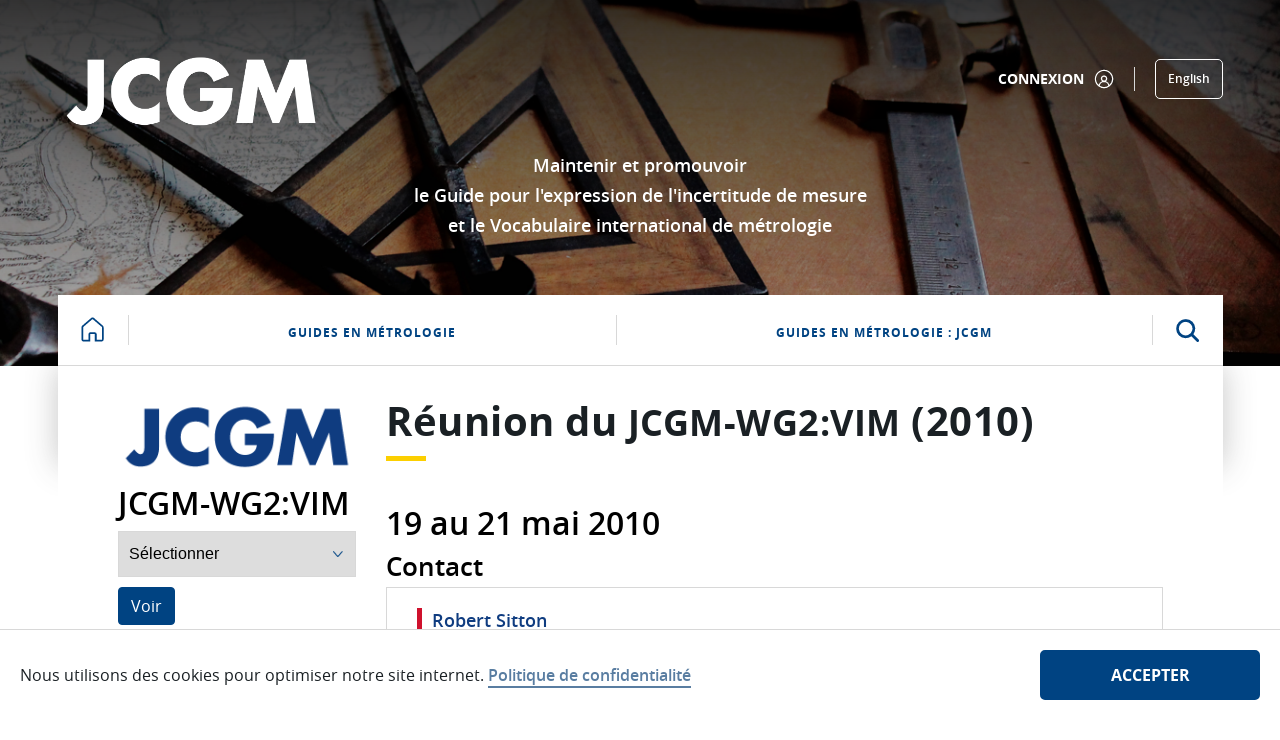

--- FILE ---
content_type: application/javascript
request_url: https://www.bipm.org/o/frontend-taglib-clay/__liferay__/exports/@clayui$drop-down.js
body_size: 8914
content:
import*as e from"../../../frontend-js-dependencies-web/__liferay__/exports/react-transition-group.js";import*as t from"../../../frontend-js-react-web/__liferay__/exports/classnames.js";import*as r from"../../../frontend-js-react-web/__liferay__/exports/react.js";import*as n from"../../../frontend-taglib-clay/__liferay__/exports/@clayui$button.js";import*as o from"../../../frontend-taglib-clay/__liferay__/exports/@clayui$core.js";import*as a from"../../../frontend-taglib-clay/__liferay__/exports/@clayui$form.js";import*as i from"../../../frontend-taglib-clay/__liferay__/exports/@clayui$icon.js";import*as l from"../../../frontend-taglib-clay/__liferay__/exports/@clayui$link.js";import*as u from"../../../frontend-taglib-clay/__liferay__/exports/@clayui$shared.js";var c={404:(v,_,h)=>{Object.defineProperty(_,"__esModule",{value:!0}),_.default=void 0;var g=_interopRequireDefault(h(539)),O=_interopRequireDefault(h(238)),w=_interopRequireDefault(h(421)),j=["children","className"];function _interopRequireDefault(v){return v&&v.__esModule?v:{default:v}}function _extends(){return(_extends=Object.assign?Object.assign.bind():function(v){for(var _=1;_<arguments.length;_++){var h=arguments[_];for(var g in h)Object.prototype.hasOwnProperty.call(h,g)&&(v[g]=h[g])}return v}).apply(this,arguments)}_.default=function ClayDropDownAction(v){var _=v.children,h=v.className,C=function _objectWithoutProperties(v,_){if(null==v)return{};var h,g,O=function _objectWithoutPropertiesLoose(v,_){if(null==v)return{};var h,g,O={},w=Object.keys(v);for(g=0;g<w.length;g++)h=w[g],_.indexOf(h)>=0||(O[h]=v[h]);return O}(v,_);if(Object.getOwnPropertySymbols){var w=Object.getOwnPropertySymbols(v);for(g=0;g<w.length;g++)h=w[g],_.indexOf(h)>=0||Object.prototype.propertyIsEnumerable.call(v,h)&&(O[h]=v[h])}return O}(v,j);return w.default.createElement("div",{className:(0,O.default)("dropdown-section",h)},w.default.createElement(g.default,_extends({block:!0},C),_))}},42:(v,_,h)=>{Object.defineProperty(_,"__esModule",{value:!0}),_.default=void 0;var g=_interopRequireDefault(h(238)),O=_interopRequireDefault(h(421)),w=["children","className"];function _interopRequireDefault(v){return v&&v.__esModule?v:{default:v}}function _extends(){return(_extends=Object.assign?Object.assign.bind():function(v){for(var _=1;_<arguments.length;_++){var h=arguments[_];for(var g in h)Object.prototype.hasOwnProperty.call(h,g)&&(v[g]=h[g])}return v}).apply(this,arguments)}_.default=function ClayDropDownCaption(v){var _=v.children,h=v.className,j=function _objectWithoutProperties(v,_){if(null==v)return{};var h,g,O=function _objectWithoutPropertiesLoose(v,_){if(null==v)return{};var h,g,O={},w=Object.keys(v);for(g=0;g<w.length;g++)h=w[g],_.indexOf(h)>=0||(O[h]=v[h]);return O}(v,_);if(Object.getOwnPropertySymbols){var w=Object.getOwnPropertySymbols(v);for(g=0;g<w.length;g++)h=w[g],_.indexOf(h)>=0||Object.prototype.propertyIsEnumerable.call(v,h)&&(O[h]=v[h])}return O}(v,w);return O.default.createElement("div",_extends({},j,{className:(0,g.default)("dropdown-caption",h),role:"presentation"}),_)}},509:(v,_,h)=>{Object.defineProperty(_,"__esModule",{value:!0}),_.default=void 0;var g=function _interopRequireDefault(v){return v&&v.__esModule?v:{default:v}}(h(421));_.default=function ClayDropDownDivider(){return g.default.createElement("li",{className:"dropdown-divider",role:"separator"})}},217:(v,_,h)=>{function _typeof(v){return(_typeof="function"==typeof Symbol&&"symbol"==typeof Symbol.iterator?function(v){return typeof v}:function(v){return v&&"function"==typeof Symbol&&v.constructor===Symbol&&v!==Symbol.prototype?"symbol":typeof v})(v)}Object.defineProperty(_,"__esModule",{value:!0}),Object.defineProperty(_,"Align",{enumerable:!0,get:function get(){return W.Align}}),_.FocusMenu=FocusMenu,_.default=void 0;var g=h(630),O=h(934),w=_interopRequireDefault(h(238)),j=_interopRequireWildcard(h(421)),C=_interopRequireDefault(h(404)),D=_interopRequireDefault(h(42)),P=_interopRequireDefault(h(509)),R=h(482),S=_interopRequireDefault(h(478)),x=_interopRequireDefault(h(378)),E=_interopRequireDefault(h(469)),k=_interopRequireDefault(h(327)),W=_interopRequireWildcard(h(562)),A=_interopRequireDefault(h(641)),q=_interopRequireDefault(h(602)),M=["active","alignmentByViewport","alignmentPosition","children","className","closeOnClick","closeOnClickOutside","containerElement","defaultActive","filterKey","hasLeftSymbols","hasRightSymbols","items","menuElementAttrs","menuHeight","menuWidth","offsetFn","onActiveChange","renderMenuOnClick","role","trigger"];function _getRequireWildcardCache(v){if("function"!=typeof WeakMap)return null;var _=new WeakMap,h=new WeakMap;return(_getRequireWildcardCache=function _getRequireWildcardCache(v){return v?h:_})(v)}function _interopRequireWildcard(v,_){if(!_&&v&&v.__esModule)return v;if(null===v||"object"!==_typeof(v)&&"function"!=typeof v)return{default:v};var h=_getRequireWildcardCache(_);if(h&&h.has(v))return h.get(v);var g={},O=Object.defineProperty&&Object.getOwnPropertyDescriptor;for(var w in v)if("default"!==w&&Object.prototype.hasOwnProperty.call(v,w)){var j=O?Object.getOwnPropertyDescriptor(v,w):null;j&&(j.get||j.set)?Object.defineProperty(g,w,j):g[w]=v[w]}return g.default=v,h&&h.set(v,g),g}function _interopRequireDefault(v){return v&&v.__esModule?v:{default:v}}function _extends(){return(_extends=Object.assign?Object.assign.bind():function(v){for(var _=1;_<arguments.length;_++){var h=arguments[_];for(var g in h)Object.prototype.hasOwnProperty.call(h,g)&&(v[g]=h[g])}return v}).apply(this,arguments)}function _slicedToArray(v,_){return function _arrayWithHoles(v){if(Array.isArray(v))return v}(v)||function _iterableToArrayLimit(v,_){var h=null==v?null:"undefined"!=typeof Symbol&&v[Symbol.iterator]||v["@@iterator"];if(null!=h){var g,O,w=[],j=!0,C=!1;try{for(h=h.call(v);!(j=(g=h.next()).done)&&(w.push(g.value),!_||w.length!==_);j=!0);}catch(v){C=!0,O=v}finally{try{j||null==h.return||h.return()}finally{if(C)throw O}}return w}}(v,_)||function _unsupportedIterableToArray(v,_){if(v){if("string"==typeof v)return _arrayLikeToArray(v,_);var h=Object.prototype.toString.call(v).slice(8,-1);return"Object"===h&&v.constructor&&(h=v.constructor.name),"Map"===h||"Set"===h?Array.from(v):"Arguments"===h||/^(?:Ui|I)nt(?:8|16|32)(?:Clamped)?Array$/.test(h)?_arrayLikeToArray(v,_):void 0}}(v,_)||function _nonIterableRest(){throw new TypeError("Invalid attempt to destructure non-iterable instance.\nIn order to be iterable, non-array objects must have a [Symbol.iterator]() method.")}()}function _arrayLikeToArray(v,_){(null==_||_>v.length)&&(_=v.length);for(var h=0,g=new Array(_);h<_;h++)g[h]=v[h];return g}var N=g.__NOT_PUBLIC_COLLECTION.Collection,I=0;function ClayDropDown(v){var _=v.active,h=v.alignmentByViewport,g=v.alignmentPosition,C=v.children,D=v.className,P=v.closeOnClick,S=void 0!==P&&P,x=v.closeOnClickOutside,E=v.containerElement,k=void 0===E?"div":E,A=v.defaultActive,q=void 0!==A&&A,T=v.filterKey,L=v.hasLeftSymbols,F=v.hasRightSymbols,K=v.items,B=v.menuElementAttrs,V=v.menuHeight,$=v.menuWidth,H=v.offsetFn,G=v.onActiveChange,U=v.renderMenuOnClick,Z=void 0!==U&&U,X=v.role,z=void 0===X?"menu":X,J=v.trigger,Q=function _objectWithoutProperties(v,_){if(null==v)return{};var h,g,O=function _objectWithoutPropertiesLoose(v,_){if(null==v)return{};var h,g,O={},w=Object.keys(v);for(g=0;g<w.length;g++)h=w[g],_.indexOf(h)>=0||(O[h]=v[h]);return O}(v,_);if(Object.getOwnPropertySymbols){var w=Object.getOwnPropertySymbols(v);for(g=0;g<w.length;g++)h=w[g],_.indexOf(h)>=0||Object.prototype.propertyIsEnumerable.call(v,h)&&(O[h]=v[h])}return O}(v,M),Y=(0,j.useRef)(null),ee=(0,j.useRef)(null),te=_slicedToArray((0,j.useState)(!Z),2),re=te[0],ne=te[1],oe=_slicedToArray((0,O.useInternalState)({defaultName:"defaultActive",defaultValue:q,handleName:"onActiveChange",name:"active",onChange:G,value:_}),2),ae=oe[0],ie=oe[1],le=_slicedToArray((0,j.useState)(""),2),ue=le[0],ce=le[1],fe=(0,j.useMemo)((function(){return I++,"clay-dropdown-menu-".concat(I)}),[]),se=(0,j.useCallback)((function(v){re||ne(!0),ie(v)}),[re]),de=(0,O.useNavigation)({activation:"manual",containerRef:ee,loop:!0,orientation:"vertical",typeahead:!0,visible:ae}).navigationProps;return j.default.createElement(O.FocusScope,{arrowKeysUpDown:!1},(function(v){return j.default.createElement(k,_extends({},Q,{className:(0,w.default)("dropdown",D)}),j.default.cloneElement(J,{"aria-controls":fe,"aria-expanded":ae,"aria-haspopup":"true",className:(0,w.default)("dropdown-toggle",J.props.className),onClick:function onClick(v){J.props.onClick&&J.props.onClick(v),se(!ae)},onKeyDown:function onKeyDown(_){J.props.onKeyDown&&J.props.onKeyDown(_),_.key===O.Keys.Spacebar&&se(!ae),_.key===O.Keys.Down&&(_.preventDefault(),_.stopPropagation(),se(!0)),ae&&_.key===O.Keys.Down&&(_.preventDefault(),_.stopPropagation(),v.focusFirst()),[O.Keys.Spacebar,O.Keys.Down].includes(_.key)&&_.preventDefault()},ref:function ref(v){Y.current=v;var ref=J.ref;"function"==typeof ref&&ref(v)}}),re&&j.default.createElement(W.default,_extends({},B,{active:ae,alignElementRef:Y,alignmentByViewport:h,alignmentPosition:g,closeOnClickOutside:x,hasLeftSymbols:L,hasRightSymbols:F,height:V,id:fe,offsetFn:H,onActiveChange:ie,onKeyDown:de.onKeyDown,ref:ee,triggerRef:Y,width:$}),j.default.createElement(FocusMenu,{condition:ae,onRender:function onRender(){setTimeout((function(){v.focusFirst()}),10)}},j.default.createElement(R.DropDownContext.Provider,{value:{close:function close(){var v;ie(!1),null===(v=Y.current)||void 0===v||v.focus()},closeOnClick:S,filterKey:T,onSearch:ce,search:ue,tabFocus:!1}},C instanceof Function?j.default.createElement("ul",{className:"list-unstyled",role:z},j.default.createElement(N,{items:K,passthroughKey:!1},C)):C))))}))}function FocusMenu(v){var _=v.children,h=v.condition,g=v.onRender;return(0,j.useEffect)((function(){h&&g()}),[h]),_}ClayDropDown.Action=C.default,ClayDropDown.Caption=D.default,ClayDropDown.Divider=P.default,ClayDropDown.Group=S.default,ClayDropDown.Help=x.default,ClayDropDown.Menu=W.default,ClayDropDown.Item=E.default,ClayDropDown.ItemList=k.default,ClayDropDown.Search=A.default,ClayDropDown.Section=q.default;var T=ClayDropDown;_.default=T},482:(v,_,h)=>{Object.defineProperty(_,"__esModule",{value:!0}),_.DropDownContext=void 0;var g=function _interopRequireDefault(v){return v&&v.__esModule?v:{default:v}}(h(421)).default.createContext({close:function close(){},closeOnClick:!1,tabFocus:!0});_.DropDownContext=g},439:(v,_,h)=>{function _typeof(v){return(_typeof="function"==typeof Symbol&&"symbol"==typeof Symbol.iterator?function(v){return typeof v}:function(v){return v&&"function"==typeof Symbol&&v.constructor===Symbol&&v!==Symbol.prototype?"symbol":typeof v})(v)}Object.defineProperty(_,"__esModule",{value:!0}),_.ClayDropDownWithDrilldown=void 0;var g=h(934),O=_interopRequireDefault(h(238)),w=function _interopRequireWildcard(v,_){if(!_&&v&&v.__esModule)return v;if(null===v||"object"!==_typeof(v)&&"function"!=typeof v)return{default:v};var h=_getRequireWildcardCache(_);if(h&&h.has(v))return h.get(v);var g={},O=Object.defineProperty&&Object.getOwnPropertyDescriptor;for(var w in v)if("default"!==w&&Object.prototype.hasOwnProperty.call(v,w)){var j=O?Object.getOwnPropertyDescriptor(v,w):null;j&&(j.get||j.set)?Object.defineProperty(g,w,j):g[w]=v[w]}return g.default=v,h&&h.set(v,g),g}(h(421)),j=_interopRequireDefault(h(217)),C=_interopRequireDefault(h(292));function _getRequireWildcardCache(v){if("function"!=typeof WeakMap)return null;var _=new WeakMap,h=new WeakMap;return(_getRequireWildcardCache=function _getRequireWildcardCache(v){return v?h:_})(v)}function _interopRequireDefault(v){return v&&v.__esModule?v:{default:v}}function ownKeys(v,_){var h=Object.keys(v);if(Object.getOwnPropertySymbols){var g=Object.getOwnPropertySymbols(v);_&&(g=g.filter((function(_){return Object.getOwnPropertyDescriptor(v,_).enumerable}))),h.push.apply(h,g)}return h}function _objectSpread(v){for(var _=1;_<arguments.length;_++){var h=null!=arguments[_]?arguments[_]:{};_%2?ownKeys(Object(h),!0).forEach((function(_){_defineProperty(v,_,h[_])})):Object.getOwnPropertyDescriptors?Object.defineProperties(v,Object.getOwnPropertyDescriptors(h)):ownKeys(Object(h)).forEach((function(_){Object.defineProperty(v,_,Object.getOwnPropertyDescriptor(h,_))}))}return v}function _defineProperty(v,_,h){return _ in v?Object.defineProperty(v,_,{value:h,enumerable:!0,configurable:!0,writable:!0}):v[_]=h,v}function _toConsumableArray(v){return function _arrayWithoutHoles(v){if(Array.isArray(v))return _arrayLikeToArray(v)}(v)||function _iterableToArray(v){if("undefined"!=typeof Symbol&&null!=v[Symbol.iterator]||null!=v["@@iterator"])return Array.from(v)}(v)||_unsupportedIterableToArray(v)||function _nonIterableSpread(){throw new TypeError("Invalid attempt to spread non-iterable instance.\nIn order to be iterable, non-array objects must have a [Symbol.iterator]() method.")}()}function _slicedToArray(v,_){return function _arrayWithHoles(v){if(Array.isArray(v))return v}(v)||function _iterableToArrayLimit(v,_){var h=null==v?null:"undefined"!=typeof Symbol&&v[Symbol.iterator]||v["@@iterator"];if(null!=h){var g,O,w=[],j=!0,C=!1;try{for(h=h.call(v);!(j=(g=h.next()).done)&&(w.push(g.value),!_||w.length!==_);j=!0);}catch(v){C=!0,O=v}finally{try{j||null==h.return||h.return()}finally{if(C)throw O}}return w}}(v,_)||_unsupportedIterableToArray(v,_)||function _nonIterableRest(){throw new TypeError("Invalid attempt to destructure non-iterable instance.\nIn order to be iterable, non-array objects must have a [Symbol.iterator]() method.")}()}function _unsupportedIterableToArray(v,_){if(v){if("string"==typeof v)return _arrayLikeToArray(v,_);var h=Object.prototype.toString.call(v).slice(8,-1);return"Object"===h&&v.constructor&&(h=v.constructor.name),"Map"===h||"Set"===h?Array.from(v):"Arguments"===h||/^(?:Ui|I)nt(?:8|16|32)(?:Clamped)?Array$/.test(h)?_arrayLikeToArray(v,_):void 0}}function _arrayLikeToArray(v,_){(null==_||_>v.length)&&(_=v.length);for(var h=0,g=new Array(_);h<_;h++)g[h]=v[h];return g}var D=function ClayDropDownWithDrilldown(v){var _=v.active,h=v.alignmentByViewport,D=v.alignmentPosition,P=v.className,R=v.containerElement,S=v.defaultActive,x=void 0!==S&&S,E=v.defaultActiveMenu,k=v.initialActiveMenu,W=v.menuElementAttrs,A=v.menuHeight,q=v.menuWidth,M=v.menus,N=v.messages,I=void 0===N?{back:"",goTo:""}:N,T=v.offsetFn,L=v.onActiveChange,F=v.renderMenuOnClick,K=v.spritemap,B=v.trigger,V=_slicedToArray((0,w.useState)(null!=E?E:k),2),$=V[0],H=V[1],G=_slicedToArray((0,w.useState)(),2),U=G[0],Z=G[1],X=_slicedToArray((0,w.useState)([]),2),z=X[0],J=X[1],Q=(0,g.useInteractionFocus)().isFocusVisible,Y=_slicedToArray((0,g.useInternalState)({defaultName:"defaultActive",defaultValue:x,handleName:"onActiveChange",name:"active",onChange:L,value:_}),2),ee=Y[0],te=Y[1],re=(0,w.useRef)([]),ne=(0,w.useRef)(null),oe=Object.keys(M);return(0,w.useEffect)((function(){if(Q()&&ne.current)if("prev"===U){var v=_slicedToArray(re.current.slice(-1),1)[0];re.current=re.current.slice(0,re.current.length-1),null==v||v.focus()}else{var _=ne.current.querySelector(".drilldown-current a.dropdown-item, .drilldown-current button.dropdown-item");re.current=[].concat(_toConsumableArray(re.current),[document.activeElement]),null==_||_.focus()}}),[$,U,ne,re,M]),w.default.createElement(j.default,{active:ee,alignmentByViewport:h,alignmentPosition:D,className:P,containerElement:R,hasRightSymbols:!0,menuElementAttrs:_objectSpread(_objectSpread({},W),{},{className:(0,O.default)(null==W?void 0:W.className,"drilldown")}),menuHeight:A,menuWidth:q,offsetFn:T,onActiveChange:function onActiveChange(v){ee||(H(E),re.current=[],J([]),Z("prev")),te(v)},renderMenuOnClick:F,trigger:B},w.default.createElement(C.default.Inner,{ref:ne},oe.map((function(v){return w.default.createElement(C.default.Menu,{active:$===v,direction:U,header:$===v&&z.length?z.slice(-1)[0].title:void 0,items:M[v],key:v,messages:I,onBack:function onBack(){var v=_slicedToArray(z.slice(-1),1)[0];J(z.slice(0,z.length-1)),Z("prev"),H(v.id)},onForward:function onForward(v,_){J([].concat(_toConsumableArray(z),[{id:$,title:v}])),Z("next"),H(_)},spritemap:K})}))))};_.ClayDropDownWithDrilldown=D,D.displayName="ClayDropDownWithDrilldown"},577:(v,_,h)=>{function _typeof(v){return(_typeof="function"==typeof Symbol&&"symbol"==typeof Symbol.iterator?function(v){return typeof v}:function(v){return v&&"function"==typeof Symbol&&v.constructor===Symbol&&v!==Symbol.prototype?"symbol":typeof v})(v)}Object.defineProperty(_,"__esModule",{value:!0}),_.ClayDropDownWithItems=void 0;var g=h(798),O=h(934),w=_interopRequireWildcard(h(421)),j=(_interopRequireDefault(h(719)),_interopRequireDefault(h(42))),C=_interopRequireDefault(h(509)),D=_interopRequireWildcard(h(217)),P=h(482),R=_interopRequireDefault(h(478)),S=_interopRequireDefault(h(378)),x=_interopRequireDefault(h(641)),E=["checked","onChange"],k=["label","onClick"],W=["items","label","spritemap"],A=["value"],q=["type"],M=["items","role","spritemap"];function _interopRequireDefault(v){return v&&v.__esModule?v:{default:v}}function _getRequireWildcardCache(v){if("function"!=typeof WeakMap)return null;var _=new WeakMap,h=new WeakMap;return(_getRequireWildcardCache=function _getRequireWildcardCache(v){return v?h:_})(v)}function _interopRequireWildcard(v,_){if(!_&&v&&v.__esModule)return v;if(null===v||"object"!==_typeof(v)&&"function"!=typeof v)return{default:v};var h=_getRequireWildcardCache(_);if(h&&h.has(v))return h.get(v);var g={},O=Object.defineProperty&&Object.getOwnPropertyDescriptor;for(var w in v)if("default"!==w&&Object.prototype.hasOwnProperty.call(v,w)){var j=O?Object.getOwnPropertyDescriptor(v,w):null;j&&(j.get||j.set)?Object.defineProperty(g,w,j):g[w]=v[w]}return g.default=v,h&&h.set(v,g),g}function _extends(){return(_extends=Object.assign?Object.assign.bind():function(v){for(var _=1;_<arguments.length;_++){var h=arguments[_];for(var g in h)Object.prototype.hasOwnProperty.call(h,g)&&(v[g]=h[g])}return v}).apply(this,arguments)}function _slicedToArray(v,_){return function _arrayWithHoles(v){if(Array.isArray(v))return v}(v)||function _iterableToArrayLimit(v,_){var h=null==v?null:"undefined"!=typeof Symbol&&v[Symbol.iterator]||v["@@iterator"];if(null!=h){var g,O,w=[],j=!0,C=!1;try{for(h=h.call(v);!(j=(g=h.next()).done)&&(w.push(g.value),!_||w.length!==_);j=!0);}catch(v){C=!0,O=v}finally{try{j||null==h.return||h.return()}finally{if(C)throw O}}return w}}(v,_)||function _unsupportedIterableToArray(v,_){if(v){if("string"==typeof v)return _arrayLikeToArray(v,_);var h=Object.prototype.toString.call(v).slice(8,-1);return"Object"===h&&v.constructor&&(h=v.constructor.name),"Map"===h||"Set"===h?Array.from(v):"Arguments"===h||/^(?:Ui|I)nt(?:8|16|32)(?:Clamped)?Array$/.test(h)?_arrayLikeToArray(v,_):void 0}}(v,_)||function _nonIterableRest(){throw new TypeError("Invalid attempt to destructure non-iterable instance.\nIn order to be iterable, non-array objects must have a [Symbol.iterator]() method.")}()}function _arrayLikeToArray(v,_){(null==_||_>v.length)&&(_=v.length);for(var h=0,g=new Array(_);h<_;h++)g[h]=v[h];return g}function _objectWithoutProperties(v,_){if(null==v)return{};var h,g,O=function _objectWithoutPropertiesLoose(v,_){if(null==v)return{};var h,g,O={},w=Object.keys(v);for(g=0;g<w.length;g++)h=w[g],_.indexOf(h)>=0||(O[h]=v[h]);return O}(v,_);if(Object.getOwnPropertySymbols){var w=Object.getOwnPropertySymbols(v);for(g=0;g<w.length;g++)h=w[g],_.indexOf(h)>=0||Object.prototype.propertyIsEnumerable.call(v,h)&&(O[h]=v[h])}return O}var N=function findNested(v,_){return v.find((function(v){return!!v[_]||!(!v.items||"contextual"===v.type)&&findNested(v.items,_)}))},I=w.default.createContext({close:function close(){}}),T=w.default.createContext({}),L={checkbox:function Checkbox(v){var _=v.checked,h=void 0!==_&&_,O=v.onChange,j=void 0===O?function(){}:O,C=_objectWithoutProperties(v,E),R=_slicedToArray((0,w.useState)(h),2),S=R[0],x=R[1],k=(0,w.useContext)(P.DropDownContext).tabFocus;return w.default.createElement(D.default.Section,{role:"none"},w.default.createElement(g.ClayCheckbox,_extends({},C,{checked:S,onChange:function onChange(){x((function(v){return!v})),j(!S)},tabIndex:k?void 0:-1})))},contextual:function Contextual(v){var _=v.items,h=v.label,g=v.spritemap,j=_objectWithoutProperties(v,W),C=_slicedToArray((0,w.useState)(!1),2),P=C[0],R=C[1],S=(0,w.useContext)(I).close,x=(0,w.useRef)(null),E=(0,w.useRef)(null),k=(0,w.useRef)(null),A=(0,w.useRef)(!1),q=w.default.useMemo((function(){return _&&!!N(_,"symbolRight")}),[_]),M=w.default.useMemo((function(){return _&&!!N(_,"symbolLeft")}),[_]),T=(0,O.useNavigation)({activation:"manual",containerRef:E,loop:!0,orientation:"vertical",typeahead:!0,visible:P}).navigationProps;return w.default.createElement(D.default.Item,_extends({},j,{"aria-expanded":P,"aria-haspopup":Boolean(_),onClick:function onClick(v){A.current=!1,v.currentTarget===v.target&&(R(!0),clearTimeout(k.current),k.current=null)},onKeyDown:function onKeyDown(v){switch(v.key){case O.Keys.Enter:case O.Keys.Right:R(!0),A.current=!0}},onMouseEnter:function onMouseEnter(){P||(A.current=!1,k.current=setTimeout((function(){return R(!0)}),500))},onMouseLeave:function onMouseLeave(){A.current=!1,R(!1),clearTimeout(k.current),k.current=null},ref:x,spritemap:g,symbolRight:"angle-right"}),h,_&&w.default.createElement(D.default.Menu,{active:P,alignElementRef:x,alignmentPosition:8,hasLeftSymbols:M,hasRightSymbols:q,onActiveChange:R,onKeyDown:T.onKeyDown,ref:E},P&&w.default.createElement(O.MouseSafeArea,{parentRef:E}),w.default.createElement(I.Provider,{value:{back:function back(){var v;(null===(v=x.current)||void 0===v?void 0:v.children[0]).focus(),R(!1)},close:function close(){R(!1),S()}}},w.default.createElement(D.FocusMenu,{condition:P,onRender:function onRender(){if(E.current&&A.current){var v=E.current.querySelector(O.FOCUSABLE_ELEMENTS.join(","));v&&v.focus()}}},w.default.createElement(K,{items:_,spritemap:g})))))},divider:function DividerWithItem(){return w.default.createElement(C.default,null)},group:function Group(v){var _=v.items,h=v.label,g=v.spritemap;return w.default.createElement(R.default,{header:h},_&&w.default.createElement(F,{items:_,spritemap:g}))},item:function Item(v){var _=v.label,h=v.onClick,g=_objectWithoutProperties(v,k),j=(0,w.useContext)(I),C=j.back,P=j.close;return w.default.createElement(D.default.Item,_extends({onClick:function onClick(v){h&&h(v),P()},onKeyDown:function onKeyDown(v){C&&v.key===O.Keys.Left&&C()}},g),_)},radio:function Radio(v){var _=v.value,h=void 0===_?"":_,O=_objectWithoutProperties(v,A),j=(0,w.useContext)(T),C=j.checked,R=j.name,S=j.onChange,x=(0,w.useContext)(P.DropDownContext).tabFocus;return w.default.createElement(D.default.Section,{role:"none"},w.default.createElement(g.ClayRadio,_extends({},O,{checked:C===h,inline:!0,name:R,onChange:function onChange(){return S(h)},tabIndex:x?void 0:-1,value:h})))},radiogroup:function RadioGroup(v){var _=v.items,h=v.label,g=v.name,O=v.onChange,j=void 0===O?function(){}:O,C=v.spritemap,D=v.value,P=void 0===D?"":D,S=_slicedToArray((0,w.useState)(P),2),x=S[0],E=S[1],k={checked:x,name:g,onChange:function onChange(v){j(v),E(v)}};return w.default.createElement(R.default,{header:h,role:"radiogroup"},_&&w.default.createElement(T.Provider,{value:k},w.default.createElement(F,{items:_,spritemap:C})))}},F=function Items(v){var _=v.items,h=v.spritemap;return w.default.createElement(w.default.Fragment,null,_.map((function(v,_){var g=v.type,O=_objectWithoutProperties(v,q),j=L[g||"item"];return w.default.createElement(j,_extends({},O,{key:_,spritemap:h}))})))},K=function DropDownContent(v){var _=v.items,h=v.role,g=v.spritemap,O=_objectWithoutProperties(v,M);return w.default.createElement(D.default.ItemList,{"aria-label":O["aria-label"],role:h},w.default.createElement(F,{items:_,spritemap:g}))},B=function ClayDropDownWithItems(v){var _=v.active,h=v.alignmentByViewport,g=v.alignmentPosition,C=v.caption,P=v.className,R=v.closeOnClickOutside,E=v.containerElement,k=v.defaultActive,W=void 0!==k&&k,A=v.footerContent,q=v.helpText,M=v.items,T=v.menuElementAttrs,L=v.menuHeight,F=v.menuWidth,B=v.offsetFn,V=v.onActiveChange,$=v.onSearchValueChange,H=void 0===$?function(){}:$,G=v.renderMenuOnClick,U=v.searchable,Z=v.searchProps,X=v.searchValue,z=void 0===X?"":X,J=v.spritemap,Q=v.trigger,Y=(0,w.useRef)(null),ee=_slicedToArray((0,O.useInternalState)({defaultName:"defaultActive",defaultValue:W,handleName:"onActiveChange",name:"active",onChange:V,value:_}),2),te=ee[0],re=ee[1],ne=w.default.useMemo((function(){return!!N(M,"symbolRight")}),[M]),oe=w.default.useMemo((function(){return!!N(M,"symbolLeft")}),[M]),ae=A?"form":w.default.Fragment;return w.default.createElement(D.default,{active:te,alignmentByViewport:h,alignmentPosition:g,className:P,closeOnClickOutside:R,containerElement:E,hasLeftSymbols:oe,hasRightSymbols:ne,menuElementAttrs:T,menuHeight:L,menuWidth:F,offsetFn:B,onActiveChange:re,renderMenuOnClick:G,trigger:w.default.cloneElement(Q,{ref:function ref(v){if(v){Y.current=v;var ref=Q.ref;"function"==typeof ref&&ref(v)}}})},w.default.createElement(I.Provider,{value:{close:function close(){var v;re(!1),null===(v=Y.current)||void 0===v||v.focus()}}},q&&w.default.createElement(S.default,null,q),U&&w.default.createElement(x.default,_extends({},Z,{onChange:H,spritemap:J,value:z})),w.default.createElement(ae,null,A?w.default.createElement("div",{className:"inline-scroller"},w.default.createElement(K,{items:M,spritemap:J})):w.default.createElement(K,{items:M,spritemap:J}),C&&w.default.createElement(j.default,null,C),A&&w.default.createElement("div",{className:"dropdown-section",role:"presentation"},A))))};_.ClayDropDownWithItems=B,B.displayName="ClayDropDownWithItems"},478:(v,_,h)=>{function _typeof(v){return(_typeof="function"==typeof Symbol&&"symbol"==typeof Symbol.iterator?function(v){return typeof v}:function(v){return v&&"function"==typeof Symbol&&v.constructor===Symbol&&v!==Symbol.prototype?"symbol":typeof v})(v)}Object.defineProperty(_,"__esModule",{value:!0}),_.default=void 0;var g=h(630),O=function _interopRequireWildcard(v,_){if(!_&&v&&v.__esModule)return v;if(null===v||"object"!==_typeof(v)&&"function"!=typeof v)return{default:v};var h=_getRequireWildcardCache(_);if(h&&h.has(v))return h.get(v);var g={},O=Object.defineProperty&&Object.getOwnPropertyDescriptor;for(var w in v)if("default"!==w&&Object.prototype.hasOwnProperty.call(v,w)){var j=O?Object.getOwnPropertyDescriptor(v,w):null;j&&(j.get||j.set)?Object.defineProperty(g,w,j):g[w]=v[w]}return g.default=v,h&&h.set(v,g),g}(h(421)),w=h(482);function _getRequireWildcardCache(v){if("function"!=typeof WeakMap)return null;var _=new WeakMap,h=new WeakMap;return(_getRequireWildcardCache=function _getRequireWildcardCache(v){return v?h:_})(v)}var j=g.__NOT_PUBLIC_COLLECTION.Collection,C=0;function ClayDropDownGroup(v){var _=v.children,h=v.header,g=v.items,D=v.role,P=void 0===D?"group":D,R=(0,O.useMemo)((function(){return C++,"clay-dropdown-menu-group-".concat(C)}),[]),S=(0,O.useContext)(w.DropDownContext).search,x=(0,O.useCallback)((function(v){return null!==v.match(new RegExp(S,"i"))}),[S]);return O.default.createElement(O.default.Fragment,null,h&&O.default.createElement("li",{"aria-hidden":"true",className:"dropdown-subheader",id:R,role:"presentation"},h),O.default.createElement("li",{role:"presentation"},O.default.createElement("ul",{"aria-labelledby":R,className:"list-unstyled",role:P},O.default.createElement(j,{filter:x,filterKey:"textValue",items:g,passthroughKey:!1},_))))}ClayDropDownGroup.displayName="Group";var D=ClayDropDownGroup;_.default=D},378:(v,_,h)=>{Object.defineProperty(_,"__esModule",{value:!0}),_.default=void 0;var g=_interopRequireDefault(h(238)),O=_interopRequireDefault(h(421)),w=["children","className"];function _interopRequireDefault(v){return v&&v.__esModule?v:{default:v}}function _extends(){return(_extends=Object.assign?Object.assign.bind():function(v){for(var _=1;_<arguments.length;_++){var h=arguments[_];for(var g in h)Object.prototype.hasOwnProperty.call(h,g)&&(v[g]=h[g])}return v}).apply(this,arguments)}_.default=function ClayDropDownHelp(v){var _=v.children,h=v.className,j=function _objectWithoutProperties(v,_){if(null==v)return{};var h,g,O=function _objectWithoutPropertiesLoose(v,_){if(null==v)return{};var h,g,O={},w=Object.keys(v);for(g=0;g<w.length;g++)h=w[g],_.indexOf(h)>=0||(O[h]=v[h]);return O}(v,_);if(Object.getOwnPropertySymbols){var w=Object.getOwnPropertySymbols(v);for(g=0;g<w.length;g++)h=w[g],_.indexOf(h)>=0||Object.prototype.propertyIsEnumerable.call(v,h)&&(O[h]=v[h])}return O}(v,w);return O.default.createElement("div",_extends({},j,{className:(0,g.default)("alert alert-fluid alert-info",h),role:"alert"}),_)}},469:(v,_,h)=>{function _typeof(v){return(_typeof="function"==typeof Symbol&&"symbol"==typeof Symbol.iterator?function(v){return typeof v}:function(v){return v&&"function"==typeof Symbol&&v.constructor===Symbol&&v!==Symbol.prototype?"symbol":typeof v})(v)}Object.defineProperty(_,"__esModule",{value:!0}),_.default=void 0;var g=_interopRequireDefault(h(663)),O=_interopRequireDefault(h(437)),w=_interopRequireDefault(h(238)),j=function _interopRequireWildcard(v,_){if(!_&&v&&v.__esModule)return v;if(null===v||"object"!==_typeof(v)&&"function"!=typeof v)return{default:v};var h=_getRequireWildcardCache(_);if(h&&h.has(v))return h.get(v);var g={},O=Object.defineProperty&&Object.getOwnPropertyDescriptor;for(var w in v)if("default"!==w&&Object.prototype.hasOwnProperty.call(v,w)){var j=O?Object.getOwnPropertyDescriptor(v,w):null;j&&(j.get||j.set)?Object.defineProperty(g,w,j):g[w]=v[w]}return g.default=v,h&&h.set(v,g),g}(h(421)),C=h(482),D=["active","children","className","disabled","href","innerRef","onClick","role","roleItem","spritemap","style","symbolLeft","symbolRight","tabIndex"];function _getRequireWildcardCache(v){if("function"!=typeof WeakMap)return null;var _=new WeakMap,h=new WeakMap;return(_getRequireWildcardCache=function _getRequireWildcardCache(v){return v?h:_})(v)}function _interopRequireDefault(v){return v&&v.__esModule?v:{default:v}}function _extends(){return(_extends=Object.assign?Object.assign.bind():function(v){for(var _=1;_<arguments.length;_++){var h=arguments[_];for(var g in h)Object.prototype.hasOwnProperty.call(h,g)&&(v[g]=h[g])}return v}).apply(this,arguments)}var P=j.default.forwardRef((function(v,_){var h=v.active,P=v.children,R=v.className,S=v.disabled,x=v.href,E=v.innerRef,k=v.onClick,W=v.role,A=void 0===W?"presentation":W,q=v.roleItem,M=void 0===q?"menuitem":q,N=v.spritemap,I=v.style,T=v.symbolLeft,L=v.symbolRight,F=v.tabIndex,K=function _objectWithoutProperties(v,_){if(null==v)return{};var h,g,O=function _objectWithoutPropertiesLoose(v,_){if(null==v)return{};var h,g,O={},w=Object.keys(v);for(g=0;g<w.length;g++)h=w[g],_.indexOf(h)>=0||(O[h]=v[h]);return O}(v,_);if(Object.getOwnPropertySymbols){var w=Object.getOwnPropertySymbols(v);for(g=0;g<w.length;g++)h=w[g],_.indexOf(h)>=0||Object.prototype.propertyIsEnumerable.call(v,h)&&(O[h]=v[h])}return O}(v,D),B=k?"button":"span",V=x?O.default:B,$=(0,j.useContext)(C.DropDownContext),H=$.close,G=$.closeOnClick,U=$.tabFocus;return j.default.createElement("li",{"aria-selected":h,ref:_,role:A,style:I},j.default.createElement(V,_extends({},K,{className:(0,w.default)("dropdown-item",R,{active:h,disabled:S}),disabled:S,href:x,onClick:function onClick(v){k&&k(v),v.defaultPrevented||G&&H()},ref:E,role:M,tabIndex:S||!U?-1:F}),T&&j.default.createElement("span",{className:"dropdown-item-indicator-start"},j.default.createElement(g.default,{spritemap:N,symbol:T})),P,L&&j.default.createElement("span",{className:"dropdown-item-indicator-end"},j.default.createElement(g.default,{spritemap:N,symbol:L}))))}));P.displayName="ClayDropDownItem";var R=P;_.default=R},327:(v,_,h)=>{function _typeof(v){return(_typeof="function"==typeof Symbol&&"symbol"==typeof Symbol.iterator?function(v){return typeof v}:function(v){return v&&"function"==typeof Symbol&&v.constructor===Symbol&&v!==Symbol.prototype?"symbol":typeof v})(v)}Object.defineProperty(_,"__esModule",{value:!0}),_.default=void 0;var g=h(630),O=function _interopRequireDefault(v){return v&&v.__esModule?v:{default:v}}(h(238)),w=function _interopRequireWildcard(v,_){if(!_&&v&&v.__esModule)return v;if(null===v||"object"!==_typeof(v)&&"function"!=typeof v)return{default:v};var h=_getRequireWildcardCache(_);if(h&&h.has(v))return h.get(v);var g={},O=Object.defineProperty&&Object.getOwnPropertyDescriptor;for(var w in v)if("default"!==w&&Object.prototype.hasOwnProperty.call(v,w)){var j=O?Object.getOwnPropertyDescriptor(v,w):null;j&&(j.get||j.set)?Object.defineProperty(g,w,j):g[w]=v[w]}return g.default=v,h&&h.set(v,g),g}(h(421)),j=h(482),C=["children","className","items","role"];function _getRequireWildcardCache(v){if("function"!=typeof WeakMap)return null;var _=new WeakMap,h=new WeakMap;return(_getRequireWildcardCache=function _getRequireWildcardCache(v){return v?h:_})(v)}function _extends(){return(_extends=Object.assign?Object.assign.bind():function(v){for(var _=1;_<arguments.length;_++){var h=arguments[_];for(var g in h)Object.prototype.hasOwnProperty.call(h,g)&&(v[g]=h[g])}return v}).apply(this,arguments)}var D=g.__NOT_PUBLIC_COLLECTION.Collection,P=w.default.forwardRef((function(v,_){var h=v.children,g=v.className,P=v.items,R=v.role,S=void 0===R?"menu":R,x=function _objectWithoutProperties(v,_){if(null==v)return{};var h,g,O=function _objectWithoutPropertiesLoose(v,_){if(null==v)return{};var h,g,O={},w=Object.keys(v);for(g=0;g<w.length;g++)h=w[g],_.indexOf(h)>=0||(O[h]=v[h]);return O}(v,_);if(Object.getOwnPropertySymbols){var w=Object.getOwnPropertySymbols(v);for(g=0;g<w.length;g++)h=w[g],_.indexOf(h)>=0||Object.prototype.propertyIsEnumerable.call(v,h)&&(O[h]=v[h])}return O}(v,C),E=(0,w.useContext)(j.DropDownContext).search,k=(0,w.useCallback)((function(v){return null!==v.match(new RegExp(E,"i"))}),[E]);return w.default.createElement("ul",_extends({},x,{className:(0,O.default)("list-unstyled",g),ref:_,role:S}),w.default.createElement(D,{filter:k,filterKey:"textValue",items:P,passthroughKey:!1},h))}));P.displayName="ClayDropDownItemList";var R=P;_.default=R},562:(v,_,h)=>{function _typeof(v){return(_typeof="function"==typeof Symbol&&"symbol"==typeof Symbol.iterator?function(v){return typeof v}:function(v){return v&&"function"==typeof Symbol&&v.constructor===Symbol&&v!==Symbol.prototype?"symbol":typeof v})(v)}Object.defineProperty(_,"__esModule",{value:!0}),_.default=_.Align=void 0;var g=h(934),O=function _interopRequireDefault(v){return v&&v.__esModule?v:{default:v}}(h(238)),w=function _interopRequireWildcard(v,_){if(!_&&v&&v.__esModule)return v;if(null===v||"object"!==_typeof(v)&&"function"!=typeof v)return{default:v};var h=_getRequireWildcardCache(_);if(h&&h.has(v))return h.get(v);var g={},O=Object.defineProperty&&Object.getOwnPropertyDescriptor;for(var w in v)if("default"!==w&&Object.prototype.hasOwnProperty.call(v,w)){var j=O?Object.getOwnPropertyDescriptor(v,w):null;j&&(j.get||j.set)?Object.defineProperty(g,w,j):g[w]=v[w]}return g.default=v,h&&h.set(v,g),g}(h(421)),j=["active","alignElementRef","alignmentByViewport","alignmentPosition","autoBestAlign","children","className","closeOnClickOutside","containerProps","hasLeftSymbols","hasRightSymbols","height","lock","offsetFn","onActiveChange","onSetActive","role","suppress","triggerRef","width"];function _getRequireWildcardCache(v){if("function"!=typeof WeakMap)return null;var _=new WeakMap,h=new WeakMap;return(_getRequireWildcardCache=function _getRequireWildcardCache(v){return v?h:_})(v)}function _extends(){return(_extends=Object.assign?Object.assign.bind():function(v){for(var _=1;_<arguments.length;_++){var h=arguments[_];for(var g in h)Object.prototype.hasOwnProperty.call(h,g)&&(v[g]=h[g])}return v}).apply(this,arguments)}function _defineProperty(v,_,h){return _ in v?Object.defineProperty(v,_,{value:h,enumerable:!0,configurable:!0,writable:!0}):v[_]=h,v}var C={BottomCenter:4,BottomLeft:5,BottomRight:3,LeftBottom:11,LeftCenter:6,LeftTop:10,RightBottom:9,RightCenter:2,RightTop:8,TopCenter:0,TopLeft:7,TopRight:1};_.Align=C;var D=w.default.forwardRef((function(v,_){var h,D=v.active,P=void 0!==D&&D,R=v.alignElementRef,S=v.alignmentByViewport,x=void 0!==S&&S,E=v.alignmentPosition,k=void 0===E?C.BottomLeft:E,W=v.autoBestAlign,A=void 0===W||W,q=v.children,M=v.className,N=v.closeOnClickOutside,I=void 0===N||N,T=v.containerProps,L=void 0===T?{}:T,F=v.hasLeftSymbols,K=v.hasRightSymbols,B=v.height,V=v.lock,$=void 0!==V&&V,H=v.offsetFn,G=v.onActiveChange,U=v.onSetActive,Z=v.role,X=void 0===Z?"presentation":Z,z=v.suppress,J=v.triggerRef,Q=v.width,Y=function _objectWithoutProperties(v,_){if(null==v)return{};var h,g,O=function _objectWithoutPropertiesLoose(v,_){if(null==v)return{};var h,g,O={},w=Object.keys(v);for(g=0;g<w.length;g++)h=w[g],_.indexOf(h)>=0||(O[h]=v[h]);return O}(v,_);if(Object.getOwnPropertySymbols){var w=Object.getOwnPropertySymbols(v);for(g=0;g<w.length;g++)h=w[g],_.indexOf(h)>=0||Object.prototype.propertyIsEnumerable.call(v,h)&&(O[h]=v[h])}return O}(v,j),ee=null!=G?G:U,te=(0,w.useRef)(null),re=(0,w.useRef)(null),ne=te;return _&&(ne=_),(0,g.useOverlayPosition)({alignmentByViewport:x,alignmentPosition:k,autoBestAlign:A,getOffset:H,isOpen:P,ref:ne,triggerRef:R},[P,q]),w.default.createElement(g.Overlay,{isCloseOnInteractOutside:I,isKeyboardDismiss:!0,isModal:$,isOpen:P,menuRef:ne,onClose:function onClose(){return ee(!1)},portalRef:re,suppress:z,triggerRef:null!=J?J:R},w.default.createElement("div",_extends({},L,{ref:re}),w.default.createElement("div",_extends({},Y,{"aria-hidden":!P||void 0,"aria-modal":!!$||void 0,className:(0,O.default)("dropdown-menu",M,(h={"dropdown-menu-indicator-end":K,"dropdown-menu-indicator-start":F},_defineProperty(h,"dropdown-menu-height-".concat(B),B),_defineProperty(h,"dropdown-menu-width-".concat(Q),Q),_defineProperty(h,"show",P),h)),ref:ne,role:X}),q)))}));D.displayName="ClayDropDownMenu";var P=D;_.default=P},641:(v,_,h)=>{function _typeof(v){return(_typeof="function"==typeof Symbol&&"symbol"==typeof Symbol.iterator?function(v){return typeof v}:function(v){return v&&"function"==typeof Symbol&&v.constructor===Symbol&&v!==Symbol.prototype?"symbol":typeof v})(v)}Object.defineProperty(_,"__esModule",{value:!0}),_.default=void 0;var g=_interopRequireDefault(h(539)),O=h(798),w=_interopRequireDefault(h(663)),j=h(934),C=_interopRequireDefault(h(238)),D=function _interopRequireWildcard(v,_){if(!_&&v&&v.__esModule)return v;if(null===v||"object"!==_typeof(v)&&"function"!=typeof v)return{default:v};var h=_getRequireWildcardCache(_);if(h&&h.has(v))return h.get(v);var g={},O=Object.defineProperty&&Object.getOwnPropertyDescriptor;for(var w in v)if("default"!==w&&Object.prototype.hasOwnProperty.call(v,w)){var j=O?Object.getOwnPropertyDescriptor(v,w):null;j&&(j.get||j.set)?Object.defineProperty(g,w,j):g[w]=v[w]}return g.default=v,h&&h.set(v,g),g}(h(421)),P=h(482),R=["className","defaultValue","formProps","onChange","spritemap","value"],S=["className","onSubmit"];function _getRequireWildcardCache(v){if("function"!=typeof WeakMap)return null;var _=new WeakMap,h=new WeakMap;return(_getRequireWildcardCache=function _getRequireWildcardCache(v){return v?h:_})(v)}function _interopRequireDefault(v){return v&&v.__esModule?v:{default:v}}function _extends(){return(_extends=Object.assign?Object.assign.bind():function(v){for(var _=1;_<arguments.length;_++){var h=arguments[_];for(var g in h)Object.prototype.hasOwnProperty.call(h,g)&&(v[g]=h[g])}return v}).apply(this,arguments)}function _arrayLikeToArray(v,_){(null==_||_>v.length)&&(_=v.length);for(var h=0,g=new Array(_);h<_;h++)g[h]=v[h];return g}function _objectWithoutProperties(v,_){if(null==v)return{};var h,g,O=function _objectWithoutPropertiesLoose(v,_){if(null==v)return{};var h,g,O={},w=Object.keys(v);for(g=0;g<w.length;g++)h=w[g],_.indexOf(h)>=0||(O[h]=v[h]);return O}(v,_);if(Object.getOwnPropertySymbols){var w=Object.getOwnPropertySymbols(v);for(g=0;g<w.length;g++)h=w[g],_.indexOf(h)>=0||Object.prototype.propertyIsEnumerable.call(v,h)&&(O[h]=v[h])}return O}var x=function defaultOnSubmit(v){return v.preventDefault()};_.default=function ClayDropDownSearch(v){var _=v.className,h=v.defaultValue,E=void 0===h?"":h,k=v.formProps,W=void 0===k?{}:k,A=v.onChange,q=v.spritemap,M=v.value,N=_objectWithoutProperties(v,R),I=W.className,T=W.onSubmit,L=_objectWithoutProperties(W,S),F=function _slicedToArray(v,_){return function _arrayWithHoles(v){if(Array.isArray(v))return v}(v)||function _iterableToArrayLimit(v,_){var h=null==v?null:"undefined"!=typeof Symbol&&v[Symbol.iterator]||v["@@iterator"];if(null!=h){var g,O,w=[],j=!0,C=!1;try{for(h=h.call(v);!(j=(g=h.next()).done)&&(w.push(g.value),!_||w.length!==_);j=!0);}catch(v){C=!0,O=v}finally{try{j||null==h.return||h.return()}finally{if(C)throw O}}return w}}(v,_)||function _unsupportedIterableToArray(v,_){if(v){if("string"==typeof v)return _arrayLikeToArray(v,_);var h=Object.prototype.toString.call(v).slice(8,-1);return"Object"===h&&v.constructor&&(h=v.constructor.name),"Map"===h||"Set"===h?Array.from(v):"Arguments"===h||/^(?:Ui|I)nt(?:8|16|32)(?:Clamped)?Array$/.test(h)?_arrayLikeToArray(v,_):void 0}}(v,_)||function _nonIterableRest(){throw new TypeError("Invalid attempt to destructure non-iterable instance.\nIn order to be iterable, non-array objects must have a [Symbol.iterator]() method.")}()}((0,j.useInternalState)({defaultName:"defaultValue",defaultValue:E,handleName:"onChange",name:"value",onChange:A,value:M}),3),K=F[0],B=F[1],V=F[2],$=(0,D.useContext)(P.DropDownContext),H=$.onSearch,G=$.tabFocus;return(0,D.useEffect)((function(){V&&H(K)}),[V,K]),D.default.createElement("form",_extends({className:(0,C.default)(_,I),onSubmit:T||x},L),D.default.createElement("div",{className:"dropdown-section"},D.default.createElement(O.ClayInput.Group,{small:!0},D.default.createElement(O.ClayInput.GroupItem,null,D.default.createElement(O.ClayInput,_extends({},N,{insetAfter:!0,onChange:function onChange(v){return B(v.target.value)},tabIndex:G?void 0:-1,type:"text",value:K})),D.default.createElement(O.ClayInput.GroupInsetItem,{after:!0,tag:"span"},D.default.createElement(g.default,{displayType:"unstyled",tabIndex:G?void 0:-1,type:"button"},D.default.createElement(w.default,{spritemap:q,symbol:"search"})))))))}},602:(v,_,h)=>{Object.defineProperty(_,"__esModule",{value:!0}),_.default=void 0;var g=_interopRequireDefault(h(238)),O=_interopRequireDefault(h(421)),w=["active","children","className","disabled","innerRef"];function _interopRequireDefault(v){return v&&v.__esModule?v:{default:v}}function _extends(){return(_extends=Object.assign?Object.assign.bind():function(v){for(var _=1;_<arguments.length;_++){var h=arguments[_];for(var g in h)Object.prototype.hasOwnProperty.call(h,g)&&(v[g]=h[g])}return v}).apply(this,arguments)}var j=O.default.forwardRef((function(v,_){var h=v.active,j=v.children,C=v.className,D=v.disabled,P=v.innerRef,R=function _objectWithoutProperties(v,_){if(null==v)return{};var h,g,O=function _objectWithoutPropertiesLoose(v,_){if(null==v)return{};var h,g,O={},w=Object.keys(v);for(g=0;g<w.length;g++)h=w[g],_.indexOf(h)>=0||(O[h]=v[h]);return O}(v,_);if(Object.getOwnPropertySymbols){var w=Object.getOwnPropertySymbols(v);for(g=0;g<w.length;g++)h=w[g],_.indexOf(h)>=0||Object.prototype.propertyIsEnumerable.call(v,h)&&(O[h]=v[h])}return O}(v,w);return O.default.createElement("li",{"aria-selected":h,ref:_,role:"none"},O.default.createElement("div",_extends({},R,{className:(0,g.default)("dropdown-section",C,{active:h,disabled:D}),ref:P}),j))}));j.displayName="ClayDropDownSection";var C=j;_.default=C},57:(v,_,h)=>{Object.defineProperty(_,"__esModule",{value:!0}),_.default=void 0;var g=h(539),O=_interopRequireDefault(h(663)),w=h(934),j=_interopRequireDefault(h(238)),C=_interopRequireDefault(h(421)),D=h(370),P=_interopRequireDefault(h(509)),R=["child","className","onClick","symbol","title","type"];function _interopRequireDefault(v){return v&&v.__esModule?v:{default:v}}function _extends(){return(_extends=Object.assign?Object.assign.bind():function(v){for(var _=1;_<arguments.length;_++){var h=arguments[_];for(var g in h)Object.prototype.hasOwnProperty.call(h,g)&&(v[g]=h[g])}return v}).apply(this,arguments)}_.default=function DrilldownMenu(v){var _=v.active,h=v.direction,S=v.header,x=v.items,E=v.messages,k=v.onBack,W=v.onForward,A=v.spritemap,q=(0,j.default)("transitioning",{"drilldown-prev-initial":"prev"===h});return C.default.createElement(D.CSSTransition,{"aria-hidden":!_,className:(0,j.default)("drilldown-item",{"drilldown-current":_}),classNames:{enter:q,enterActive:"drilldown-transition drilldown-".concat(h,"-active"),exit:q,exitActive:"drilldown-transition drilldown-".concat(h,"-active")},in:_,timeout:250},C.default.createElement("div",{className:"drilldown-item-inner"},S&&C.default.createElement(C.default.Fragment,null,C.default.createElement("div",{className:"dropdown-header",onClick:k},C.default.createElement(g.ClayButtonWithIcon,{"aria-label":E.back,className:"component-action dropdown-item-indicator-start",onClick:k,spritemap:A,symbol:"angle-left",tabIndex:-1,title:E.back}),C.default.createElement("span",{className:"dropdown-item-indicator-text-start"},S)),C.default.createElement("div",{className:"dropdown-divider"})),x&&C.default.createElement("ul",{className:"inline-scroller",role:"menu"},x.map((function(v,_){var h=v.child,g=v.className,D=v.onClick,S=v.symbol,x=v.title,k=v.type,q=function _objectWithoutProperties(v,_){if(null==v)return{};var h,g,O=function _objectWithoutPropertiesLoose(v,_){if(null==v)return{};var h,g,O={},w=Object.keys(v);for(g=0;g<w.length;g++)h=w[g],_.indexOf(h)>=0||(O[h]=v[h]);return O}(v,_);if(Object.getOwnPropertySymbols){var w=Object.getOwnPropertySymbols(v);for(g=0;g<w.length;g++)h=w[g],_.indexOf(h)>=0||Object.prototype.propertyIsEnumerable.call(v,h)&&(O[h]=v[h])}return O}(v,R);return"divider"===k?C.default.createElement(P.default,{key:"".concat(_,"-divider")}):C.default.createElement("li",{key:"".concat(_,"-").concat(x),role:"none"},C.default.createElement(w.LinkOrButton,_extends({},q,{buttonDisplayType:"unstyled",className:(0,j.default)("dropdown-item",g),onClick:function onClick(v){D&&D(v),x&&h&&W(x,h)},role:"menuitem",tabIndex:-1}),S&&C.default.createElement("span",{className:"dropdown-item-indicator-start"},C.default.createElement(O.default,{spritemap:A,symbol:S})),C.default.createElement("span",{className:"dropdown-item-indicator-text-end"},x),h&&C.default.createElement("span",{"aria-label":"".concat(E.goTo," ").concat(x),className:"dropdown-item-indicator-end",title:"".concat(E.goTo," ").concat(x)},C.default.createElement(O.default,{spritemap:A,symbol:"angle-right"}))))})))))}},292:(v,_,h)=>{Object.defineProperty(_,"__esModule",{value:!0}),_.default=void 0;var g=_interopRequireDefault(h(238)),O=_interopRequireDefault(h(421)),w=_interopRequireDefault(h(57)),j=["children","className"];function _interopRequireDefault(v){return v&&v.__esModule?v:{default:v}}function _extends(){return(_extends=Object.assign?Object.assign.bind():function(v){for(var _=1;_<arguments.length;_++){var h=arguments[_];for(var g in h)Object.prototype.hasOwnProperty.call(h,g)&&(v[g]=h[g])}return v}).apply(this,arguments)}var C={Inner:O.default.forwardRef((function InnerForward(v,_){var h=v.children,w=v.className,C=function _objectWithoutProperties(v,_){if(null==v)return{};var h,g,O=function _objectWithoutPropertiesLoose(v,_){if(null==v)return{};var h,g,O={},w=Object.keys(v);for(g=0;g<w.length;g++)h=w[g],_.indexOf(h)>=0||(O[h]=v[h]);return O}(v,_);if(Object.getOwnPropertySymbols){var w=Object.getOwnPropertySymbols(v);for(g=0;g<w.length;g++)h=w[g],_.indexOf(h)>=0||Object.prototype.propertyIsEnumerable.call(v,h)&&(O[h]=v[h])}return O}(v,j);return O.default.createElement("div",_extends({},C,{className:(0,g.default)(w,"drilldown-inner"),ref:_}),h)})),Menu:w.default};_.default=C},719:v=>{v.exports=function(){}},370:v=>{v.exports=e},238:v=>{v.exports=t},421:v=>{v.exports=r},539:v=>{v.exports=n},630:v=>{v.exports=o},798:v=>{v.exports=a},663:v=>{v.exports=i},437:v=>{v.exports=l},934:v=>{v.exports=u}},f={};function __webpack_require__(v){var _=f[v];if(void 0!==_)return _.exports;var h=f[v]={exports:{}};return c[v](h,h.exports,__webpack_require__),h.exports}var s={};(()=>{var v=s;function _typeof(v){return(_typeof="function"==typeof Symbol&&"symbol"==typeof Symbol.iterator?function(v){return typeof v}:function(v){return v&&"function"==typeof Symbol&&v.constructor===Symbol&&v!==Symbol.prototype?"symbol":typeof v})(v)}Object.defineProperty(v,"X$",{value:!0}),Object.defineProperty(v,"xM",{enumerable:!0,get:function get(){return _.Align}}),Object.defineProperty(v,"$M",{enumerable:!0,get:function get(){return h.ClayDropDownWithDrilldown}}),Object.defineProperty(v,"ad",{enumerable:!0,get:function get(){return g.ClayDropDownWithItems}}),v.ZP=void 0;var _=function _interopRequireWildcard(v,_){if(!_&&v&&v.__esModule)return v;if(null===v||"object"!==_typeof(v)&&"function"!=typeof v)return{default:v};var h=_getRequireWildcardCache(_);if(h&&h.has(v))return h.get(v);var g={},O=Object.defineProperty&&Object.getOwnPropertyDescriptor;for(var w in v)if("default"!==w&&Object.prototype.hasOwnProperty.call(v,w)){var j=O?Object.getOwnPropertyDescriptor(v,w):null;j&&(j.get||j.set)?Object.defineProperty(g,w,j):g[w]=v[w]}return g.default=v,h&&h.set(v,g),g}(__webpack_require__(217)),h=__webpack_require__(439),g=__webpack_require__(577);function _getRequireWildcardCache(v){if("function"!=typeof WeakMap)return null;var _=new WeakMap,h=new WeakMap;return(_getRequireWildcardCache=function _getRequireWildcardCache(v){return v?h:_})(v)}var O=_.default;v.ZP=O})();var d=s.xM,p=s.$M,y=s.ad,m=s.X$,b=s.ZP;export{d as Align,p as ClayDropDownWithDrilldown,y as ClayDropDownWithItems,m as __esModule,b as default};
//# sourceMappingURL=@clayui$drop-down.js.map

--- FILE ---
content_type: image/svg+xml
request_url: https://www.bipm.org/o/bipm-theme/images/picto/picto-user-white.svg
body_size: 2077
content:

<svg width="76px" height="76px" viewBox="0 0 76 76" version="1.1" xmlns="http://www.w3.org/2000/svg" xmlns:xlink="http://www.w3.org/1999/xlink">
    <defs>
        <path d="M-0.413,37 C-0.413,16.3698576 16.3698576,-0.413 37,-0.413 C57.6301424,-0.413 74.413,16.3698576 74.413,37 C74.413,48.7607678 68.9199599,59.6364508 59.7548665,66.6789314 L59.7585361,66.7185105 L59.5226278,66.8852818 L58.5707334,67.5582071 C52.2307984,72.0425761 44.7710345,74.413 37,74.413 C29.2292477,74.413 21.7694377,72.0427391 15.4305743,67.5594245 L14.2413871,66.7196313 L14.2451674,66.6789575 C5.08005517,59.6364792 -0.413,48.7607837 -0.413,37 Z M69.373,37 C69.373,19.1492949 54.8500101,4.626 37,4.626 C19.1499899,4.626 4.627,19.1492949 4.627,37 C4.627,46.218445 8.52236507,54.8234092 15.204068,60.9164485 C17.2565307,53.9007422 22.5539414,48.3446402 29.4085821,45.9447379 C26.1091444,43.5407715 24.09,39.6932073 24.09,35.507 C24.09,28.3875187 29.8801966,22.597 37,22.597 C44.1206424,22.597 49.912,28.3883576 49.912,35.508 C49.912,39.6941267 47.8925817,43.5413252 44.5926263,45.9450314 C51.4470277,48.3450569 56.7439966,53.9008391 58.7961525,60.9162474 C65.4777234,54.8232167 69.373,46.2183409 69.373,37 Z M37,49.703 C28.3356601,49.703 21.0638304,55.8398863 19.5883369,64.2818991 C24.7496441,67.5881648 30.7459632,69.374 37,69.374 C43.2543911,69.374 49.2510325,67.5879618 54.4125284,64.2813449 C52.9358507,55.8397898 45.663341,49.703 37,49.703 Z M37,27.636 C32.6604967,27.636 29.129,31.167788 29.129,35.507 C29.129,39.846212 32.6604967,43.378 37,43.378 C41.3405664,43.378 44.873,39.8461488 44.873,35.507 C44.873,31.1678512 41.3405664,27.636 37,27.636 Z" id="path-1"></path>
    </defs>
    <g id="Symbols" stroke="none" stroke-width="1" fill="none" fill-rule="evenodd">
        <g id="Icon/profil" transform="translate(1.000000, 1.000000)">
            <mask id="mask-2" fill="white">
                <use xlink:href="#path-1"></use>
            </mask>
            <use id="Combined-Shape" fill="#FFFFFF" fill-rule="nonzero" xlink:href="#path-1"></use>
        </g>
    </g>
</svg>

--- FILE ---
content_type: image/svg+xml
request_url: https://www.bipm.org/o/bipm-theme/images/BIPM-logo-name.svg
body_size: 1766
content:
<svg xmlns="http://www.w3.org/2000/svg" viewBox="0 0 182.79 47.89"><defs><style>.cls-1{isolation:isolate;}.cls-2{fill:#fff;}</style></defs><title>Fichier 1</title><g id="Calque_2" data-name="Calque 2"><g id="Calque_1-2" data-name="Calque 1"><g id="Calque_1-2-2" data-name="Calque 1-2"><g class="cls-1"><path class="cls-2" d="M0,47.89V0H13.13A84,84,0,0,1,24.46.53,16.74,16.74,0,0,1,30,2.33a11.17,11.17,0,0,1,4,3.89A11.55,11.55,0,0,1,35.46,12a9.57,9.57,0,0,1-2.07,6.52,13.21,13.21,0,0,1-6.63,3.61,11.9,11.9,0,0,1,8,3.54,12.36,12.36,0,0,1,2.88,8.57A13.44,13.44,0,0,1,36,40.92a10.73,10.73,0,0,1-4.62,4.55,21.15,21.15,0,0,1-6,1.9,96.4,96.4,0,0,1-11.82.52ZM12.14,19.14h2.61q4.88,0,6.65-1.05a4,4,0,0,0,1.79-3.68,4.22,4.22,0,0,0-1.66-3.81Q19.69,9.45,15,9.45H12.14Zm0,19h4.58q4.63,0,6.54-1.21a4,4,0,0,0,2-3.84,4.88,4.88,0,0,0-1.76-4.23q-1.77-1.18-6.55-1.19H12.14Z"/><path class="cls-2" d="M51.09,47.89V0H64.28V47.89Z"/><path class="cls-2" d="M92.34,47.89H80.07V0H93.73A55.29,55.29,0,0,1,105,.79a13.74,13.74,0,0,1,5.47,2.68,14.56,14.56,0,0,1,4,5.43,18.57,18.57,0,0,1,1.41,7.36,18.52,18.52,0,0,1-1.41,7.52,12.14,12.14,0,0,1-4,5.37,12.46,12.46,0,0,1-4.81,2.26,38.61,38.61,0,0,1-8.77.68H92.34Zm0-26.33h2.49q4.64,0,6.57-1.34t1.87-4.35a4.87,4.87,0,0,0-1.82-4.27Q99.64,10.31,95,10.31H92.34Z"/><path class="cls-2" d="M182.79,47.89h-12.2l-2.82-20.7c-.24-1.86-.41-3.48-.52-4.88s-.31-3.32-.46-5.85A67.28,67.28,0,0,1,165,24.05c-.17.54-.31,1-.39,1.4l-6.51,22.44h-8.7l-6.51-22.44a9.6,9.6,0,0,0-.4-1.4,49.19,49.19,0,0,1-1.8-7.59c-.17,2.39-.34,4.18-.49,5.36-.06.61-.16,1.51-.29,2.68s-.23,2.08-.3,2.69l-2.81,20.7H124.62L132,0h12.92l7.23,24.7c.13.46.22.75.26.88a34.44,34.44,0,0,1,1.28,5.63,22.37,22.37,0,0,1,.49-2.88c.08-.33.41-1.56,1-3.7L162.47,0h13Z"/></g></g></g></g></svg>

--- FILE ---
content_type: application/javascript
request_url: https://www.bipm.org/o/frontend-js-web/__liferay__/index.js
body_size: 20403
content:
import*as e from"../../frontend-js-react-web/__liferay__/exports/classnames.js";import*as t from"../../frontend-js-react-web/__liferay__/exports/prop-types.js";import*as r from"../../frontend-js-react-web/__liferay__/exports/react-dom.js";import*as n from"../../frontend-js-react-web/__liferay__/exports/react.js";import*as o from"../../frontend-js-react-web/__liferay__/index.js";import*as a from"../../frontend-taglib-clay/__liferay__/exports/@clayui$alert.js";import*as i from"../../frontend-taglib-clay/__liferay__/exports/@clayui$button.js";import*as l from"../../frontend-taglib-clay/__liferay__/exports/@clayui$form.js";import*as u from"../../frontend-taglib-clay/__liferay__/exports/@clayui$icon.js";import*as s from"../../frontend-taglib-clay/__liferay__/exports/@clayui$loading-indicator.js";import*as c from"../../frontend-taglib-clay/__liferay__/exports/@clayui$modal.js";var d={7794:()=>{const Ke=document.createElement("link");Ke.setAttribute("rel","stylesheet"),Ke.setAttribute("type","text/css"),Ke.setAttribute("href",Liferay.ThemeDisplay.getPathContext()+"/o/frontend-js-web/css/notification.css"),document.querySelector("head").appendChild(Ke)},1451:()=>{const Ke=document.createElement("link");Ke.setAttribute("rel","stylesheet"),Ke.setAttribute("type","text/css"),Ke.setAttribute("href",Liferay.ThemeDisplay.getPathContext()+"/o/frontend-js-web/liferay/modal/Modal.css"),document.querySelector("head").appendChild(Ke)},3291:(Ke,ze,$e)=>{Object.defineProperty(ze,"__esModule",{value:!0}),ze.default=void 0;var Ye=function _interopRequireDefault(Ke){return Ke&&Ke.__esModule?Ke:{default:Ke}}($e(4309));class DefaultEventHandler extends Ye.default{callAction(Ke){const ze=Ke.data.item.data;ze&&ze.action&&this[ze.action]&&this[ze.action](ze)}handleActionItemClicked(Ke){this.callAction(Ke)}handleCreationButtonClicked(Ke){const ze=Ke.data.data;ze&&ze.action&&this[ze.action]&&this[ze.action](ze)}handleCreationMenuItemClicked(Ke){this.callAction(Ke)}handleFilterItemClicked(Ke){this.callAction(Ke)}handleItemClicked(Ke){this.callAction(Ke)}}var Xe=DefaultEventHandler;ze.default=Xe},5991:(Ke,ze,$e)=>{Object.defineProperty(ze,"__esModule",{value:!0}),ze.default=void 0;var Ye=_interopRequireDefault($e(4309)),Xe=_interopRequireDefault($e(3176));function _interopRequireDefault(Ke){return Ke&&Ke.__esModule?Ke:{default:Ke}}class DynamicInlineScroll extends Ye.default{attached(){let{rootNode:Ke}=this;Ke=Ke||document.body,this.inlineScrollEventHandler_=(0,Xe.default)(Ke,"scroll","ul.pagination ul.inline-scroller",this.onScroll_.bind(this))}created(Ke){this.cur=Number(Ke.cur),this.curParam=Ke.curParam,this.forcePost=Ke.forcePost,this.formName=Ke.formName,this.initialPages=Number(Ke.initialPages),this.jsCall=Ke.jsCall,this.namespace=Ke.namespace,this.pages=Number(Ke.pages),this.randomNamespace=Ke.randomNamespace,this.url=Ke.url,this.urlAnchor=Ke.urlAnchor,this.handleListItemClick_=this.handleListItemClick_.bind(this)}detached(){super.detached(),this.inlineScrollEventHandler_.dispose(),document.createElement("li").removeEventListener("click",this.handleListItemClick_)}addListItem_(Ke,ze){const $e=document.createElement("li");$e.innerHTML='<a class="dropdown-item" href="'.concat(this.getHREF_(ze),'"><span class="sr-only">').concat('Page',"&nbsp;</span>").concat(ze,"</a>"),ze++,Ke.appendChild($e),Ke.setAttribute("data-page-index",ze),$e.addEventListener("click",this.handleListItemClick_)}getHREF_(Ke){const{curParam:ze,formName:$e,jsCall:Ye,namespace:Xe,url:Je,urlAnchor:Ge}=this;let Ze="javascript:document.".concat($e,".").concat(Xe).concat(ze,'.value = "').concat(Ke,"; ").concat(Ye);return null!==this.url&&(Ze="".concat(Je,"&").concat(Xe).concat(ze,"=").concat(Ke).concat(Ge)),Ze}getNumber_(Ke){return Number(null!=Ke?Ke:0)}handleListItemClick_(Ke){if(this.forcePost){Ke.preventDefault();const{curParam:ze,namespace:$e,randomNamespace:Ye}=this,Xe=document.getElementById(Ye+$e+"pageIteratorFm");Xe.elements[$e+ze].value=Ke.currentTarget.textContent,Xe.submit()}}onScroll_(Ke){const{cur:ze,initialPages:$e,pages:Ye}=this,{target:Xe}=Ke;if("UL"!==Xe.nodeName)return;let Je=this.getNumber_(Xe.dataset.pageIndex),Ge=this.getNumber_(Xe.dataset.maxIndex);if(0===Je){const Ke=this.getNumber_(Xe.dataset.currentIndex);Je=0===Ke?$e:Ke+$e}0===Ge&&(Ge=Ye),ze<=Ye&&Je<Ge&&Xe.scrollTop>=Xe.scrollHeight-300&&this.addListItem_(Xe,Je)}}var Je=DynamicInlineScroll;ze.default=Je},4309:(Ke,ze,$e)=>{Object.defineProperty(ze,"__esModule",{value:!0}),ze.default=void 0;var Ye=function _interopRequireDefault(Ke){return Ke&&Ke.__esModule?Ke:{default:Ke}}($e(7494));function toElementHelper(Ke){return"string"==typeof Ke&&(Ke=document.querySelector(Ke)),Ke}ze.default=class PortletBase extends class LifeCycles{get namespace(){return this._STATE_.namespace}get portletNamespace(){return this._STATE_.portletNamespace}get rootNode(){return this._STATE_.rootNode}set portletNamespace(Ke){this.rootNode="#p_p_id".concat(Ke),this._STATE_.portletNamespace=Ke}set namespace(Ke){this.rootNode="#p_p_id".concat(Ke),this._STATE_.namespace=Ke}set rootNode(Ke){"string"==typeof Ke&&(Ke=document.getElementById("#"===Ke[0]?Ke.slice(1):Ke)),this._STATE_.rootNode=Ke}constructor(Ke){this._EVENTS_={},this._STATE_={namespace:null,portletNamespace:null,rootNode:null};const{namespace:ze,portletNamespace:$e,rootNode:Ye}=Ke;ze&&(this.namespace=ze),$e&&(this.portletNamespace=$e),Ye&&(this.rootNode=Ye),this.created(Ke),this.attached(Ke)}dispose(){this.disposeInternal(),this.detached(),this.disposed()}attached(){}created(){}detached(){}disposed(){}disposeInternal(){}emit(Ke,ze){const $e=this._EVENTS_[Ke];if($e&&$e.length)for(let Ke=0;Ke<$e.length;Ke++)$e[Ke](ze)}on(Ke,ze){this._EVENTS_[Ke]||(this._EVENTS_[Ke]=[]),this._EVENTS_[Ke].push(ze)}}{all(Ke,ze){return(ze=toElementHelper(ze)||this.rootNode||document).querySelectorAll(this.namespaceSelectors_(this.portletNamespace||this.namespace,Ke))}fetch(Ke,ze){const $e=this.getRequestBody_(ze);return fetch(Ke,{body:$e,credentials:"include",method:"POST"})}getRequestBody_(Ke){let ze;return ze=Ke instanceof FormData?Ke:Ke instanceof HTMLFormElement?new FormData(Ke):"object"==typeof Ke?(0,Ye.default)(this.ns(Ke)):Ke,ze}namespaceSelectors_(Ke,ze){return ze.replace(new RegExp("(#|\\[id=(\\\"|\\'))(?!"+Ke+")","g"),"$1"+Ke)}ns(Ke){return Liferay.Util.ns(this.portletNamespace||this.namespace,Ke)}one(Ke,ze){return(ze=toElementHelper(ze)||this.rootNode||document).querySelector(this.namespaceSelectors_(this.portletNamespace||this.namespace,Ke))}}},85:(Ke,ze)=>{function isDocument(Ke){return Ke&&"object"==typeof Ke&&9===Ke.nodeType}function isWindow(Ke){return Ke&&Ke===Ke.window}function getOffsetLeft(Ke,ze){return Ke.offsetLeft+(ze?0:getTranslation(Ke).left)}function getRegion(Ke,ze){return Ke?isDocument(Ke)||isWindow(Ke)?function getDocumentRegion(Ke){const ze=function getHeight(Ke){return getSize(Ke,"Height")}(Ke),$e=function getWidth(Ke){return getSize(Ke,"Width")}(Ke);return makeRegion(ze,ze,0,$e,0,$e)}(Ke):function makeRegionFromBoundingRect(Ke,ze=!1){const $e=ze?function getScrollLeft(Ke){return isWindow(Ke)?Ke.pageXOffset:isDocument(Ke)?Ke.defaultView.pageXOffset:Ke.scrollLeft}(document):0,Ye=ze?function getScrollTop(Ke){return isWindow(Ke)?Ke.pageYOffset:isDocument(Ke)?Ke.defaultView.pageYOffset:Ke.scrollTop}(document):0;return makeRegion(Ke.bottom+Ye,Ke.height,Ke.left+$e,Ke.right+$e,Ke.top+Ye,Ke.width)}(Ke.getBoundingClientRect(),ze):{bottom:0,height:0,left:0,right:0,top:0,width:0}}function getSize(Ke,ze){if(isWindow(Ke))return function getClientSize(Ke,ze){let $e=Ke;return isWindow(Ke)&&($e=Ke.document.documentElement),isDocument(Ke)&&($e=Ke.documentElement),$e["client".concat(ze)]}(Ke,ze);if(isDocument(Ke)){const $e=Ke.documentElement;return Math.max(Ke.body["scroll".concat(ze)],$e["scroll".concat(ze)],Ke.body["offset".concat(ze)],$e["offset".concat(ze)],$e["client".concat(ze)])}return Math.max(Ke["client".concat(ze)],Ke["scroll".concat(ze)],Ke["offset".concat(ze)])}function getTranslation(Ke){const ze=function getTransformMatrixValues(Ke){const ze=getComputedStyle(Ke),$e=ze.mozTransform||ze.msTransform||ze.transform;if("none"!==$e){const Ke=[],ze=/([\d-.\s]+)/g;let Ye=ze.exec($e);for(;Ye;)Ke.push(Ye[1]),Ye=ze.exec($e);return Ke}}(Ke),$e={left:0,top:0};return ze&&($e.left=parseFloat(6===ze.length?ze[4]:ze[13]),$e.top=parseFloat(6===ze.length?ze[5]:ze[14])),$e}function intersectRegion(Ke,ze){return function intersectRect(Ke,ze,$e,Ye,Xe,Je,Ge,Ze){return!(Xe>$e||Ge<Ke||Je>Ye||Ze<ze)}(Ke.top,Ke.left,Ke.bottom,Ke.right,ze.top,ze.left,ze.bottom,ze.right)}function intersection(Ke,ze){if(!intersectRegion(Ke,ze))return null;const $e=Math.min(Ke.bottom,ze.bottom),Ye=Math.min(Ke.right,ze.right),Xe=Math.max(Ke.left,ze.left),Je=Math.max(Ke.top,ze.top);return makeRegion($e,$e-Je,Xe,Ye,Je,Ye-Xe)}function makeRegion(Ke,ze,$e,Ye,Xe,Je){return{bottom:Ke,height:ze,left:$e,right:Ye,top:Xe,width:Je}}Object.defineProperty(ze,"__esModule",{value:!0}),ze.align=function align(Ke,ze,$e,Ye=!0){let Xe;if(Ye){const Ye=suggestAlignBestRegion(Ke,ze,$e);$e=Ye.position,Xe=Ye.region}else Xe=getAlignRegion(Ke,ze,$e);if("fixed"!==window.getComputedStyle(Ke).getPropertyValue("position")){Xe.top+=window.pageYOffset,Xe.left+=window.pageXOffset;let ze=Ke;for(;ze=ze.offsetParent;)Xe.top-=(void 0,(Je=ze).offsetTop+getTranslation(Je).top),Xe.left-=getOffsetLeft(ze)}var Je;return Ke.style.top=Xe.top+"px",Ke.style.left=Xe.left+"px",$e},ze.getAlignBestRegion=function getAlignBestRegion(Ke,ze,$e){return suggestAlignBestRegion(Ke,ze,$e).region},ze.getAlignRegion=getAlignRegion,ze.suggestAlignBestRegion=suggestAlignBestRegion,ze.ALIGN_POSITIONS=void 0;const $e={BottomCenter:4,BottomLeft:5,BottomRight:3,LeftCenter:6,RightCenter:2,TopCenter:0,TopLeft:7,TopRight:1};function getAlignRegion(Ke,ze,Ye){const Xe=getRegion(ze),Je=getRegion(Ke);let Ge=0,Ze=0;switch(Ye){case $e.TopCenter:Ge=Xe.top-Je.height,Ze=Xe.left+Xe.width/2-Je.width/2;break;case $e.RightCenter:Ge=Xe.top+Xe.height/2-Je.height/2,Ze=Xe.left+Xe.width;break;case $e.BottomCenter:Ge=Xe.bottom,Ze=Xe.left+Xe.width/2-Je.width/2;break;case $e.LeftCenter:Ge=Xe.top+Xe.height/2-Je.height/2,Ze=Xe.left-Je.width;break;case $e.TopRight:Ge=Xe.top-Je.height,Ze=Xe.right-Je.width;break;case $e.BottomRight:Ge=Xe.bottom,Ze=Xe.right-Je.width;break;case $e.BottomLeft:Ge=Xe.bottom,Ze=Xe.left;break;case $e.TopLeft:Ge=Xe.top-Je.height,Ze=Xe.left}return{bottom:Ge+Je.height,height:Je.height,left:Ze,right:Ze+Je.width,top:Ge,width:Je.width}}function suggestAlignBestRegion(Ke,ze,$e){let Ye=0,Xe=$e,Je=getAlignRegion(Ke,ze,Xe),Ge=Xe,Ze=Je;const Qe=getRegion(window);for(let tt=0;tt<8;){if(intersectRegion(Qe,Ze)){const Ke=intersection(Qe,Ze),ze=Ke.width*Ke.height;if(ze>Ye&&(Ye=ze,Je=Ze,Xe=Ge),et=Ze,function insideRegion(Ke,ze){return ze.top>=Ke.top&&ze.bottom<=Ke.bottom&&ze.right<=Ke.right&&ze.left>=Ke.left}(getRegion(window),et))break}Ge=($e+ ++tt)%8,Ze=getAlignRegion(Ke,ze,Ge)}var et;return{position:Xe,region:Je}}ze.ALIGN_POSITIONS=$e,$e.Bottom=$e.BottomCenter,$e.Left=$e.LeftCenter,$e.Right=$e.RightCenter,$e.Top=$e.TopCenter},9773:(Ke,ze)=>{Object.defineProperty(ze,"__esModule",{value:!0}),ze.AOP=ze.default=void 0;const $e="alterReturn",Ye="halt",Xe="__METAL_AOP__",Je="prevent";class AOP{constructor(Ke,ze){this.after_=[],this.before_=[],this.fnName_=ze,this.fn_=Ke[ze],this.obj_=Ke}createHandle(Ke,ze){return{detach:this.detach_.bind(this,Ke,ze)}}detach_(Ke,ze){const $e=ze?this.before_:this.after_;$e.splice($e.indexOf(Ke),1)}exec(...Ke){let ze,Xe,Ge=!1;for(let $e=0;$e<this.before_.length;$e++)if(ze=this.before_[$e].apply(this.obj_,Ke),ze&&ze.type){if(ze.type===Ye)return ze.value;ze.type===Je&&(Ge=!0)}Ge||(Xe=this.fn_.apply(this.obj_,Ke)),AOP.currentRetVal=Xe,AOP.originalRetVal=Xe;for(let Je=0;Je<this.after_.length;Je++)if(ze=this.after_[Je].apply(this.obj_,Ke),ze&&ze.type){if(ze.type===Ye)return ze.value;ze.type===$e&&(Xe=ze.value,AOP.currentRetVal=Xe)}return Xe}register(Ke,ze){return ze?this.before_.push(Ke):this.after_.push(Ke),this.createHandle(Ke,ze)}static after(Ke,ze,$e){return AOP.inject(!1,Ke,ze,$e)}static alterReturn(Ke){return AOP.modify_($e,Ke)}static before(Ke,ze,$e){return AOP.inject(!0,Ke,ze,$e)}static halt(Ke){return AOP.modify_(Ye,Ke)}static inject(Ke,ze,$e,Ye){let Je=$e[Xe];return Je||(Je=$e[Xe]={}),Je[Ye]||(Je[Ye]=new AOP($e,Ye),$e[Ye]=function(...Ke){return Je[Ye].exec(...Ke)}),Je[Ye].register(ze,Ke)}static modify_(Ke,ze){return{type:Ke,value:ze}}static prevent(){return AOP.modify_(Je)}}ze.AOP=AOP;var Ge=AOP;ze.default=Ge},3518:(Ke,ze,$e)=>{Object.defineProperty(ze,"__esModule",{value:!0}),ze.default=void 0;var Ye=$e(7387);const Xe="&nbsp;&nbsp;";ze.default=class AutoSize{constructor(Ke){!function _defineProperty(Ke,ze,$e){ze in Ke?Object.defineProperty(Ke,ze,{value:$e,enumerable:!0,configurable:!0,writable:!0}):Ke[ze]=$e}(this,"handleInput",(Ke=>{requestAnimationFrame((()=>{this._resizeInput(Ke.target)}))})),this.inputElement=Ke,this.computedStyle=getComputedStyle(this.inputElement),this.minHeight=parseInt(this.computedStyle.height.replace("px",""),10),this.paddingHeight=parseInt(this.computedStyle.paddingTop.replace("px",""),10)+parseInt(this.computedStyle.paddingBottom.replace("px",""),10),this.template=this.createTemplate(this.computedStyle),document.body.appendChild(this.template),this.inputElement.addEventListener("input",this.handleInput),this._resizeInput(this.inputElement)}createTemplate(Ke){const ze=document.createElement("pre");return ze.style.clip="rect(0, 0, 0, 0) !important",ze.style.left="0",ze.style.overflowWrap="break-word",ze.style.position="absolute",ze.style.top="0",ze.style.transform="scale(0)",ze.style.whiteSpace="pre-wrap",ze.style.wordBreak="break-word",ze.style.fontFamily=Ke.fontFamily,ze.style.fontSize=Ke.fontSize,ze.style.fontStyle=Ke.fontStyle,ze.style.fontWeight=Ke.fontWeight,ze.style.lineHeight=Ke.lineHeight,ze.style.letterSpacing=Ke.letterSpacing,ze.style.textTransform=Ke.textTransform,ze.style.width=Ke.width,ze.textContent=Xe,ze}_resizeInput(Ke){this.template.style.width!==this.computedStyle.width&&(this.template.style.width=this.computedStyle.width),this.template.innerHTML=(0,Ye.escapeHTML)(Ke.value)+Xe,Ke.style.height="".concat(this.template.scrollHeight+this.paddingHeight<this.minHeight?this.minHeight:this.template.scrollHeight+this.paddingHeight,"px")}}},3337:(Ke,ze)=>{Object.defineProperty(ze,"__esModule",{value:!0}),ze.default=void 0,ze.default={PHONE:768,TABLET:980}},3382:(Ke,ze)=>{function debounce(Ke,ze){return function debounced(){const $e=arguments;cancelDebounce(debounced),debounced.id=setTimeout((()=>{Ke(...$e)}),ze)}}function cancelDebounce(Ke){clearTimeout(Ke.id)}Object.defineProperty(ze,"__esModule",{value:!0}),ze.cancelDebounce=cancelDebounce,ze.debounce=debounce,ze.default=void 0;var $e=debounce;ze.default=$e},3176:(Ke,ze)=>{Object.defineProperty(ze,"__esModule",{value:!0}),ze.default=void 0;const $e={blur:!0,error:!0,focus:!0,invalid:!0,load:!0,scroll:!0};ze.default=function delegate(Ke,ze,Ye,Xe){const eventHandler=Ke=>{const{defaultPrevented:$e,target:Je}=Ke;if($e||"click"===ze&&function isDisabled(Ke){return!(!Ke.disabled&&!Ke.closest("[disabled]"))}(Je))return;const Ge=Je.closest(Ye);Ge&&(Ke.delegateTarget=Ge,Xe(Ke))};return Ke.addEventListener(ze,eventHandler,!!$e[ze]),{dispose(){Ke.removeEventListener(ze,eventHandler)}}}},5894:(Ke,ze)=>{Object.defineProperty(ze,"__esModule",{value:!0}),ze.default=void 0;ze.default=class Disposable{constructor(){this._disposed=!1}dispose(){this._disposed||(this.disposeInternal(),this._disposed=!0)}disposeInternal(){}isDisposed(){return this._disposed}}},6454:(Ke,ze,$e)=>{Object.defineProperty(ze,"__esModule",{value:!0}),ze.default=void 0;var Ye=_interopRequireDefault($e(5894)),Xe=_interopRequireDefault($e(2045));function _interopRequireDefault(Ke){return Ke&&Ke.__esModule?Ke:{default:Ke}}const Je=[0];class EventEmitter extends Ye.default{constructor(){super(),this._events=null,this._listenerHandlers=null,this._shouldUseFacade=!1}_addHandler(Ke,ze){return Ke?(Array.isArray(Ke)||(Ke=[Ke]),Ke.push(ze)):Ke=ze,Ke}addListener(Ke,ze,$e){this._validateListener(ze);const Ye=this._toEventsArray(Ke);for(let Ke=0;Ke<Ye.length;Ke++)this._addSingleListener(Ye[Ke],ze,$e);return new Xe.default(this,Ke,ze)}_addSingleListener(Ke,ze,$e,Ye){this._runListenerHandlers(Ke),($e||Ye)&&(ze={default:$e,fn:ze,origin:Ye}),this._events=this._events||{},this._events[Ke]=this._addHandler(this._events[Ke],ze)}_buildFacade(Ke){if(this.getShouldUseFacade()){const ze={preventDefault(){ze.preventedDefault=!0},target:this,type:Ke};return ze}}disposeInternal(){this._events=null}emit(Ke){const ze=this._getRawListeners(Ke);if(!ze.length)return!1;const $e=Array.prototype.slice.call(arguments,1);return this._runListeners(ze,$e,this._buildFacade(Ke)),!0}_getRawListeners(Ke){return toArray(this._events&&this._events[Ke]).concat(toArray(this._events&&this._events["*"]))}getShouldUseFacade(){return this._shouldUseFacade}listeners(Ke){return this._getRawListeners(Ke).map((Ke=>Ke.fn?Ke.fn:Ke))}many(Ke,ze,$e){const Ye=this._toEventsArray(Ke);for(let Ke=0;Ke<Ye.length;Ke++)this._many(Ye[Ke],ze,$e);return new Xe.default(this,Ke,$e)}_many(Ke,ze,$e){const Ye=this;ze<=0||Ye._addSingleListener(Ke,(function handlerInternal(){0==--ze&&Ye.removeListener(Ke,handlerInternal),$e.apply(Ye,arguments)}),!1,$e)}_matchesListener(Ke,ze){return(Ke.fn||Ke)===ze||Ke.origin&&Ke.origin===ze}off(Ke,ze){if(this._validateListener(ze),!this._events)return this;const $e=this._toEventsArray(Ke);for(let Ke=0;Ke<$e.length;Ke++)this._events[$e[Ke]]=this._removeMatchingListenerObjs(toArray(this._events[$e[Ke]]),ze);return this}on(){return this.addListener.apply(this,arguments)}onListener(Ke){this._listenerHandlers=this._addHandler(this._listenerHandlers,Ke)}once(Ke,ze){return this.many(Ke,1,ze)}removeAllListeners(Ke){if(this._events)if(Ke){const ze=this._toEventsArray(Ke);for(let Ke=0;Ke<ze.length;Ke++)this._events[ze[Ke]]=null}else this._events=null;return this}_removeMatchingListenerObjs(Ke,ze){const $e=[];for(let Ye=0;Ye<Ke.length;Ye++)this._matchesListener(Ke[Ye],ze)||$e.push(Ke[Ye]);return $e.length?$e:null}removeListener(){return this.off.apply(this,arguments)}_runListenerHandlers(Ke){let ze=this._listenerHandlers;if(ze){ze=toArray(ze);for(let $e=0;$e<ze.length;$e++)ze[$e](Ke)}}_runListeners(Ke,ze,$e){$e&&ze.push($e);const Ye=[];for(let $e=0;$e<Ke.length;$e++){const Xe=Ke[$e].fn||Ke[$e];Ke[$e].default?Ye.push(Xe):Xe.apply(this,ze)}if(!$e||!$e.preventedDefault)for(let Ke=0;Ke<Ye.length;Ke++)Ye[Ke].apply(this,ze)}setShouldUseFacade(Ke){return this._shouldUseFacade=Ke,this}_toEventsArray(Ke){return"string"==typeof Ke&&(Je[0]=Ke,Ke=Je),Ke}_validateListener(Ke){if("function"!=typeof Ke)throw new TypeError("Listener must be a function")}}function toArray(Ke){return Ke=Ke||[],Array.isArray(Ke)?Ke:[Ke]}var Ge=EventEmitter;ze.default=Ge},2045:(Ke,ze,$e)=>{Object.defineProperty(ze,"__esModule",{value:!0}),ze.default=void 0;var Ye=function _interopRequireDefault(Ke){return Ke&&Ke.__esModule?Ke:{default:Ke}}($e(5894));class EventHandle extends Ye.default{constructor(Ke,ze,$e){super(),this._emitter=Ke,this._event=ze,this._listener=$e}disposeInternal(){this.removeListener(),this._emitter=null,this._listener=null}removeListener(){this._emitter.isDisposed()||this._emitter.removeListener(this._event,this._listener)}}var Xe=EventHandle;ze.default=Xe},3476:(Ke,ze,$e)=>{Object.defineProperty(ze,"__esModule",{value:!0}),ze.default=void 0;var Ye=function _interopRequireDefault(Ke){return Ke&&Ke.__esModule?Ke:{default:Ke}}($e(5894));class EventHandler extends Ye.default{constructor(){super(),this._eventHandles=[]}add(...Ke){for(let ze=0;ze<Ke.length;ze++)this._eventHandles.push(Ke[ze])}disposeInternal(){this._eventHandles=null}removeAllListeners(){for(let Ke=0;Ke<this._eventHandles.length;Ke++)this._eventHandles[Ke].removeListener();this._eventHandles=[]}}var Xe=EventHandler;ze.default=Xe},6558:(Ke,ze,$e)=>{Object.defineProperty(ze,"__esModule",{value:!0}),ze.openSelectionModal=ze.openPortletWindow=ze.openPortletModal=ze.openModal=ze.Modal=void 0;var Ye=_interopRequireDefault($e(9719)),Xe=_interopRequireDefault($e(9745)),Je=_interopRequireWildcard($e(3742)),Ge=$e(3024),Ze=_interopRequireDefault($e(9686)),Qe=(_interopRequireDefault($e(2211)),_interopRequireWildcard($e(137)));$e(1451);var et=_interopRequireDefault($e(3176)),tt=_interopRequireDefault($e(386));function _getRequireWildcardCache(){if("function"!=typeof WeakMap)return null;var Ke=new WeakMap;return _getRequireWildcardCache=function _getRequireWildcardCache(){return Ke},Ke}function _interopRequireWildcard(Ke){if(Ke&&Ke.__esModule)return Ke;if(null===Ke||"object"!=typeof Ke&&"function"!=typeof Ke)return{default:Ke};var ze=_getRequireWildcardCache();if(ze&&ze.has(Ke))return ze.get(Ke);var $e={},Ye=Object.defineProperty&&Object.getOwnPropertyDescriptor;for(var Xe in Ke)if(Object.prototype.hasOwnProperty.call(Ke,Xe)){var Je=Ye?Object.getOwnPropertyDescriptor(Ke,Xe):null;Je&&(Je.get||Je.set)?Object.defineProperty($e,Xe,Je):$e[Xe]=Ke[Xe]}return $e.default=Ke,ze&&ze.set(Ke,$e),$e}function _interopRequireDefault(Ke){return Ke&&Ke.__esModule?Ke:{default:Ke}}function _extends(){return(_extends=Object.assign||function(Ke){for(var ze=1;ze<arguments.length;ze++){var $e=arguments[ze];for(var Ye in $e)Object.prototype.hasOwnProperty.call($e,Ye)&&(Ke[Ye]=$e[Ye])}return Ke}).apply(this,arguments)}function _objectWithoutProperties(Ke,ze){if(null==Ke)return{};var $e,Ye,Xe=function _objectWithoutPropertiesLoose(Ke,ze){if(null==Ke)return{};var $e,Ye,Xe={},Je=Object.keys(Ke);for(Ye=0;Ye<Je.length;Ye++)$e=Je[Ye],ze.indexOf($e)>=0||(Xe[$e]=Ke[$e]);return Xe}(Ke,ze);if(Object.getOwnPropertySymbols){var Je=Object.getOwnPropertySymbols(Ke);for(Ye=0;Ye<Je.length;Ye++)$e=Je[Ye],ze.indexOf($e)>=0||Object.prototype.propertyIsEnumerable.call(Ke,$e)&&(Xe[$e]=Ke[$e])}return Xe}function ownKeys(Ke,ze){var $e=Object.keys(Ke);if(Object.getOwnPropertySymbols){var Ye=Object.getOwnPropertySymbols(Ke);ze&&(Ye=Ye.filter((function(ze){return Object.getOwnPropertyDescriptor(Ke,ze).enumerable}))),$e.push.apply($e,Ye)}return $e}function _objectSpread(Ke){for(var ze=1;ze<arguments.length;ze++){var $e=null!=arguments[ze]?arguments[ze]:{};ze%2?ownKeys(Object($e),!0).forEach((function(ze){_defineProperty(Ke,ze,$e[ze])})):Object.getOwnPropertyDescriptors?Object.defineProperties(Ke,Object.getOwnPropertyDescriptors($e)):ownKeys(Object($e)).forEach((function(ze){Object.defineProperty(Ke,ze,Object.getOwnPropertyDescriptor($e,ze))}))}return Ke}function _defineProperty(Ke,ze,$e){return ze in Ke?Object.defineProperty(Ke,ze,{value:$e,enumerable:!0,configurable:!0,writable:!0}):Ke[ze]=$e,Ke}const Modal=({bodyComponent:Ke,bodyHTML:ze,buttons:$e,center:Ge,containerProps:et={className:"cadmin"},customEvents:rt,disableAutoClose:nt,disableHeader:ot,footerCssClass:at,headerCssClass:it,headerHTML:lt,height:ut,id:st,iframeBodyCssClass:ct,iframeProps:dt={},onClose:ft,onOpen:pt,role:_t="dialog",size:mt,status:gt,title:bt,url:ht,zIndex:yt})=>{const[Ot,vt]=(0,Qe.useState)(!0),[Pt,jt]=(0,Qe.useState)(!0),wt=(0,Qe.useRef)([]),Et=(0,Qe.useCallback)((()=>{jt(!1),document.body.classList.remove("modal-open");const Ke=wt.current;Ke.forEach((Ke=>{Ke.detach()})),Ke.splice(0,Ke.length),ft&&ft()}),[wt,ft]),{observer:St}=(0,Je.useModal)({onClose:()=>Et()}),Body=({component:Ke,html:ze})=>{const $e=(0,Qe.useRef)();return(0,Qe.useEffect)((()=>{if(ze){const Ke=document.createRange().createContextualFragment(ze);$e.current.innerHTML="",$e.current.appendChild(Ke)}pt&&pt({container:$e.current,processClose:Et})}),[ze]),Qe.default.createElement("div",{className:"liferay-modal-body",ref:$e},Ke&&Qe.default.createElement(Ke,{closeModal:Et}))};return(0,Qe.useEffect)((()=>{const Ke=wt.current;rt&&rt.forEach((ze=>{if(ze.name&&ze.onEvent){const $e=Liferay.on(ze.name,(Ke=>{ze.onEvent(Ke)}));Ke.push($e)}}));const ze=Liferay.on("closeModal",(Ke=>{Ke.id&&st&&Ke.id!==st||(Et(),Ke.redirect&&(0,tt.default)(Ke.redirect))}));return Ke.push(ze),()=>{Ke.forEach((Ke=>{Ke.detach()})),Ke.splice(0,Ke.length)}}),[rt,wt,st,ft,pt,Et]),Qe.default.createElement(Qe.default.Fragment,null,Pt&&Qe.default.createElement(Je.default,{center:Ge,className:"liferay-modal",containerProps:_objectSpread({},et),disableAutoClose:nt,id:st,observer:St,role:_t,size:ht&&!mt?"full-screen":mt,status:gt,zIndex:yt},!ot&&Qe.default.createElement(Je.default.Header,{className:it},lt?Qe.default.createElement("div",{dangerouslySetInnerHTML:{__html:lt}}):bt),Qe.default.createElement("div",{className:(0,Ze.default)("modal-body",{"modal-body-iframe":ht}),style:{height:ut}},ht&&Qe.default.createElement(Qe.default.Fragment,null,Ot&&Qe.default.createElement(Xe.default,null),Qe.default.createElement(Iframe,{iframeBodyCssClass:ct,iframeProps:_objectSpread({id:st&&"".concat(st,"_iframe_")},dt),onOpen:pt,processClose:Et,title:bt,updateLoading:Ke=>{vt(Ke)},url:ht})),ze&&Qe.default.createElement(Body,{html:ze}),Ke&&Qe.default.createElement(Body,{component:Ke})),$e&&Qe.default.createElement(Je.default.Footer,{className:at,last:Qe.default.createElement(Ye.default.Group,{spaced:!0},$e.map(((Ke,ze)=>{let{displayType:$e,formId:Xe,id:Je,label:Ge,onClick:Ze,type:et}=Ke,tt=_objectWithoutProperties(Ke,["displayType","formId","id","label","onClick","type"]);return Qe.default.createElement(Ye.default,_extends({displayType:$e,id:Je,key:ze,onClick:()=>{(({formId:Ke,onClick:ze,type:$e})=>{const submitForm=Ke=>{Ke.requestSubmit?Ke.requestSubmit():Ke.dispatchEvent(new Event("submit",{cancelable:!0}))&&Ke.submit()};if("cancel"===$e)Et();else if(ht&&"submit"===$e){const ze=document.querySelector(".liferay-modal iframe");if(ze){const $e=ze.contentWindow.document,Ye=$e.querySelectorAll("form");if(Ye.length,Ke){const ze=$e.getElementById(Ke);ze&&submitForm(ze)}else Ye.length>=1&&submitForm(Ye[0])}}ze&&ze({processClose:Et})})({formId:Xe,onClick:Ze,type:et})},type:"cancel"===et?"button":et},tt),Ge)})))})))};ze.Modal=Modal;const openModal=Ke=>{Ke&&Ke.url&&Ke.bodyHTML,(0,Ge.render)(Modal,Ke,document.createElement("div"))};ze.openModal=openModal;const openPortletModal=({containerProps:Ke,footerCssClass:ze,headerCssClass:$e,iframeBodyCssClass:Ye,onClose:Xe,portletSelector:Je,subTitle:Ge,title:Ze,url:Qe})=>{const et=document.querySelector(Je);if(et&&Qe){const Je=et.querySelector(".portlet-title")||et.querySelector(".portlet-title-default");if(Je)if(et.querySelector("#cpPortletTitle")){const Ke=Je.querySelector(".portlet-title-text");Ke&&(Ze="".concat(Ke.outerHTML," - ").concat(Ze))}else Ze="".concat(Je.textContent," - ").concat(Ze);let tt;Ge&&(tt="".concat(Ze,'<div class="portlet-configuration-subtitle small"><span class="portlet-configuration-subtitle-text">').concat(Ge,"</span></div>")),openModal({containerProps:Ke,footerCssClass:ze,headerCssClass:$e,headerHTML:tt,iframeBodyCssClass:Ye,onClose:Xe,title:Ze,url:Qe})}};ze.openPortletModal=openPortletModal,ze.openPortletWindow=Ke=>{let{bodyCssClass:ze,portlet:$e,uri:Ye}=Ke,Xe=_objectWithoutProperties(Ke,["bodyCssClass","portlet","uri"]);openPortletModal(_objectSpread({iframeBodyCssClass:ze,portletSelector:$e,url:Ye},Xe))},ze.openSelectionModal=({buttonAddLabel:Ke='Ajouter',buttonCancelLabel:ze='Annuler',containerProps:$e,customSelectEvent:Ye=!1,getSelectedItemsOnly:Xe=!0,height:Je,id:Ge,iframeBodyCssClass:Ze,multiple:Qe=!1,onClose:et,onSelect:tt,selectEventName:rt,selectedData:nt,selectedDataCheckboxesDisabled:ot=!1,size:at,title:it,url:lt,zIndex:ut})=>{const st=[];let ct,dt,ft;const select=()=>{if(Qe&&!ft){const Ke=ct.document.querySelector(".searchcontainer");Ke?ct.Liferay.componentReady(Ke.id).then((Ke=>{const ze=(Xe?Ke.select.getAllSelectedElements():Ke.select._getAllElements(!1)).getDOMNodes();tt(ze.map((Ke=>{let ze={};Ke.value&&(ze.value=Ke.value),!Xe&&Ke.checked&&(ze.checked=Ke.checked);const $e=Ke.closest("dd, tr, li");return $e&&Object.keys($e.dataset).length&&(ze=_objectSpread(_objectSpread({},ze),$e.dataset)),ze}))),dt()})):dt()}else tt(ft),dt()};openModal({buttons:Qe?[{displayType:"secondary",label:ze,type:"cancel"},{label:Ke,onClick:select}]:null,containerProps:$e,height:Je,id:Ge||rt,iframeBodyCssClass:Ze,onClose:()=>{st.forEach((Ke=>{Ke.detach()})),st.splice(0,st.length),et&&et()},onOpen:({iframeWindow:Ke,processClose:ze})=>{ct=Ke,dt=ze;const $e=Ke.document.body,Xe=$e.querySelectorAll(".selector-button");if(nt){const Ke=new Set(nt);if(Xe.forEach((ze=>{const $e=ze.dataset.entityid||ze.dataset.entityname;Ke.has($e)?(ze.disabled=!0,ze.classList.add("disabled")):(ze.disabled=!1,ze.classList.remove("disabled"))})),Qe)for(const ze of $e.querySelectorAll(".searchcontainer tr")){const $e=ze.dataset.entityid||ze.dataset.entityname;if(Ke.has($e)){const Ke=ze.querySelector('input[type="checkbox"]');if(!Ke)continue;Ke.checked=!0,ot&&(Ke.disabled=!0)}}}if(rt){const Ke=Liferay.on(rt,(Ke=>{ft=Ke.data||Ke,Qe||select()}));st.push(Ke),Ye||$e.addEventListener("click",(Ke=>{var ze;const $e=null===(ze=Ke.target)||void 0===ze?void 0:ze.closest(".selector-button");$e&&Liferay.fire(rt,$e.dataset)}))}},size:at,title:it,url:lt,zIndex:ut})};const rt="dialog-iframe-popup";class Iframe extends Qe.default.Component{constructor(Ke){super(Ke),_defineProperty(this,"onLoadHandler",(()=>{const Ke=this.iframeRef.current.contentWindow;this.delegateHandlers.push((0,et.default)(Ke.document,"click",".btn-cancel,.lfr-hide-dialog",(()=>this.props.processClose())),(0,et.default)(Ke.document,"keydown","body",(Ke=>{"Escape"===Ke.key&&this.props.processClose()}))),Ke.document.body.classList.add(rt),Ke.Liferay.SPA&&(this.spaNavigationHandlers=[Ke.Liferay.on("beforeScreenFlip",(()=>{Ke.document.body.classList.add(rt)}))],this.props.onOpen&&this.spaNavigationHandlers.push(Ke.Liferay.on("screenFlip",(()=>{this.props.onOpen({iframeWindow:Ke,processClose:this.props.processClose})})))),this.props.updateLoading(!1),Ke.onunload=()=>{this.props.updateLoading(!0)},Liferay.fire("modalIframeLoaded",{src:this.state.src}),this.props.onOpen&&this.props.onOpen({iframeWindow:Ke,processClose:this.props.processClose})})),this.delegateHandlers=[],this.iframeRef=Qe.default.createRef();const ze=new URL(Ke.url),$e=ze.searchParams.get("p_p_id"),Ye=Ke.iframeBodyCssClass||""===Ke.iframeBodyCssClass?"".concat(rt," ").concat(Ke.iframeBodyCssClass):"cadmin ".concat(rt);ze.searchParams.set("_".concat($e,"_bodyCssClass"),Ye),this.state={src:ze.toString()}}componentWillUnmount(){this.spaNavigationHandlers&&this.spaNavigationHandlers.forEach((Ke=>{Liferay.detach(Ke)})),this.delegateHandlers.length&&(this.delegateHandlers.forEach((({dispose:Ke})=>Ke())),this.delegateHandlers=null)}render(){return Qe.default.createElement("iframe",_extends({},this.props.iframeProps,{onLoad:this.onLoadHandler,ref:this.iframeRef,src:this.state.src,title:this.props.title}))}}},2572:(Ke,ze,$e)=>{Object.defineProperty(ze,"__esModule",{value:!0}),ze.openSimpleInputModal=function openSimpleInputModal(Ke){return openSimpleInputModalImplementation.call(null,Ke)},ze.default=void 0;var Ye=$e(3024),Xe=_interopRequireDefault($e(137)),Je=$e(2618),Ge=_interopRequireDefault($e(7024));function _interopRequireDefault(Ke){return Ke&&Ke.__esModule?Ke:{default:Ke}}const Ze="modalContainer",Qe={portletId:"UNKNOWN_PORTLET_ID"};function getDefaultModalContainer(){let Ke=document.getElementById(Ze);return Ke||(Ke=document.createElement("div"),Ke.id=Ze,document.body.appendChild(Ke)),Ke}function dispose(){(0,Je.unmountComponentAtNode)(getDefaultModalContainer())}function openSimpleInputModalImplementation({alert:Ke,checkboxFieldLabel:ze,checkboxFieldName:$e,checkboxFieldValue:Je,dialogTitle:Ze,formSubmitURL:et,idFieldName:tt,idFieldValue:rt,mainFieldLabel:nt,mainFieldName:ot,mainFieldValue:at,method:it,namespace:lt,onFormSuccess:ut,placeholder:st}){dispose(),(0,Ye.render)(Xe.default.createElement(Ge.default,{alert:Ke,checkboxFieldLabel:ze,checkboxFieldName:$e,checkboxFieldValue:Je,closeModal:dispose,dialogTitle:Ze,formSubmitURL:et,idFieldName:tt,idFieldValue:rt,initialVisible:"true",mainFieldLabel:nt,mainFieldName:ot,mainFieldValue:at,method:it,namespace:lt,onFormSuccess:ut,placeholder:st}),Qe,getDefaultModalContainer())}var et=openSimpleInputModalImplementation;ze.default=et},43:(Ke,ze,$e)=>{Object.defineProperty(ze,"__esModule",{value:!0}),ze.default=void 0;var Ye=$e(7387),Xe=$e(6558);ze.default=({message:Ke})=>{Liferay.CustomDialogs.enabled?(0,Xe.openModal)({bodyHTML:(0,Ye.escapeHTML)(Ke),buttons:[{autoFocus:!0,label:'OK',onClick:({processClose:Ke})=>{Ke()}}],center:!0,disableHeader:!0}):alert(Ke)}},364:(Ke,ze,$e)=>{Object.defineProperty(ze,"__esModule",{value:!0}),ze.default=void 0;var Ye=$e(7387),Xe=$e(6558);ze.default=({message:Ke,onConfirm:ze,status:$e,title:Je})=>{Liferay.CustomDialogs.enabled?(0,Xe.openModal)({bodyHTML:(0,Ye.escapeHTML)(Ke),buttons:[{displayType:"secondary",label:'Annuler',type:"cancel"},{autoFocus:!0,displayType:$e||"primary",label:'OK',onClick:({processClose:Ke})=>{Ke(),ze(!0)}}],center:!0,disableHeader:!Je,footerCssClass:"border-0",headerCssClass:"border-0",onClose:()=>ze(!1),role:"alertdialog",status:$e,title:Je}):ze(confirm(Ke))}},7024:(Ke,ze,$e)=>{Object.defineProperty(ze,"__esModule",{value:!0}),ze.default=void 0;var Ye=_interopRequireDefault($e(3714)),Xe=_interopRequireDefault($e(9719)),Je=$e(9361),Ge=_interopRequireDefault($e(1487)),Ze=_interopRequireWildcard($e(3742)),Qe=$e(3024),et=_interopRequireWildcard($e(137)),tt=_interopRequireDefault($e(6549)),rt=_interopRequireDefault($e(386));function _getRequireWildcardCache(){if("function"!=typeof WeakMap)return null;var Ke=new WeakMap;return _getRequireWildcardCache=function _getRequireWildcardCache(){return Ke},Ke}function _interopRequireWildcard(Ke){if(Ke&&Ke.__esModule)return Ke;if(null===Ke||"object"!=typeof Ke&&"function"!=typeof Ke)return{default:Ke};var ze=_getRequireWildcardCache();if(ze&&ze.has(Ke))return ze.get(Ke);var $e={},Ye=Object.defineProperty&&Object.getOwnPropertyDescriptor;for(var Xe in Ke)if(Object.prototype.hasOwnProperty.call(Ke,Xe)){var Je=Ye?Object.getOwnPropertyDescriptor(Ke,Xe):null;Je&&(Je.get||Je.set)?Object.defineProperty($e,Xe,Je):$e[Xe]=Ke[Xe]}return $e.default=Ke,ze&&ze.set(Ke,$e),$e}function _interopRequireDefault(Ke){return Ke&&Ke.__esModule?Ke:{default:Ke}}function ownKeys(Ke,ze){var $e=Object.keys(Ke);if(Object.getOwnPropertySymbols){var Ye=Object.getOwnPropertySymbols(Ke);ze&&(Ye=Ye.filter((function(ze){return Object.getOwnPropertyDescriptor(Ke,ze).enumerable}))),$e.push.apply($e,Ye)}return $e}function _objectSpread(Ke){for(var ze=1;ze<arguments.length;ze++){var $e=null!=arguments[ze]?arguments[ze]:{};ze%2?ownKeys(Object($e),!0).forEach((function(ze){_defineProperty(Ke,ze,$e[ze])})):Object.getOwnPropertyDescriptors?Object.defineProperties(Ke,Object.getOwnPropertyDescriptors($e)):ownKeys(Object($e)).forEach((function(ze){Object.defineProperty(Ke,ze,Object.getOwnPropertyDescriptor($e,ze))}))}return Ke}function _defineProperty(Ke,ze,$e){return ze in Ke?Object.defineProperty(Ke,ze,{value:$e,enumerable:!0,configurable:!0,writable:!0}):Ke[ze]=$e,Ke}ze.default=({alert:Ke,checkboxFieldLabel:ze,checkboxFieldName:$e,checkboxFieldValue:nt,closeModal:ot,dialogTitle:at,formSubmitURL:it,idFieldName:lt,idFieldValue:ut,initialVisible:st,mainFieldLabel:ct,mainFieldName:dt,mainFieldValue:ft="",method:pt="POST",namespace:_t,onFormSuccess:mt,placeholder:gt})=>{const bt=(0,Qe.useIsMounted)(),[ht,yt]=(0,et.useState)(),[Ot,vt]=(0,et.useState)(!1),[Pt,jt]=(0,et.useState)(!1),[wt,Et]=(0,et.useState)(st),[St,Ct]=(0,et.useState)(ft),[Rt,Lt]=(0,et.useState)(nt),handleFormError=Ke=>{yt(Ke.error||"")},{observer:qt,onClose:Dt}=(0,Ze.useModal)({onClose:()=>{Et(!1),ot()}});return wt&&et.default.createElement(Ze.default,{observer:qt,size:"md"},et.default.createElement(Ze.default.Header,null,at),et.default.createElement("form",{id:"".concat(_t,"form"),onSubmit:Ke=>{Ke.preventDefault();const ze=new FormData(document.querySelector("#".concat(_t,"form")));(0,tt.default)(it,{body:ze,method:pt}).then((Ke=>Ke.json())).then((Ke=>{bt()&&(Ke.error?(jt(!1),handleFormError(Ke)):(Et(!1),ot(),Ke.redirectURL?(0,rt.default)(Ke.redirectURL):mt&&mt(_objectSpread(_objectSpread({},Ke),{},{redirectURL:Ke.redirectURL||""}))))})).catch((Ke=>{handleFormError(Ke)})),jt(!0)}},et.default.createElement(Ze.default.Body,null,Ke&&Ke.message&&Ke.title&&et.default.createElement(Ye.default,{displayType:Ke.style,title:Ke.title},Ke.message),et.default.createElement("input",{name:"".concat(_t).concat(lt),type:"hidden",value:ut}),et.default.createElement("div",{className:"form-group ".concat(ht?"has-error":"")},et.default.createElement("label",{className:"control-label",htmlFor:"".concat(_t).concat(dt)},ct,et.default.createElement("span",{className:"reference-mark"},et.default.createElement(Ge.default,{symbol:"asterisk"}))),et.default.createElement("input",{autoFocus:!0,className:"form-control",disabled:Pt,id:"".concat(_t).concat(dt),name:"".concat(_t).concat(dt),onChange:Ke=>Ct(Ke.target.value),placeholder:gt,ref:Ke=>{Ke&&ft&&!Ot&&(Ke.setSelectionRange(0,ft.length),vt(!0))},required:!0,type:"text",value:St}),ht&&et.default.createElement("div",{className:"form-feedback-item"},et.default.createElement(Ge.default,{className:"inline-item inline-item-before",symbol:"exclamation-full"}),ht)),$e&&ze&&et.default.createElement("div",{className:"form-check"},et.default.createElement(Je.ClayCheckbox,{checked:Rt,disabled:Pt,label:ze,name:"".concat(_t).concat($e),onChange:()=>Lt((Ke=>!Ke))}))),et.default.createElement(Ze.default.Footer,{last:et.default.createElement(Xe.default.Group,{spaced:!0},et.default.createElement(Xe.default,{disabled:Pt,displayType:"secondary",onClick:Dt},'Annuler'),et.default.createElement(Xe.default,{disabled:Pt,displayType:"primary",type:"submit"},Pt&&et.default.createElement("span",{className:"inline-item inline-item-before"},et.default.createElement("span",{"aria-hidden":"true",className:"loading-animation"})),'Enregistrer'))})))}},2534:(Ke,ze)=>{Object.defineProperty(ze,"__esModule",{value:!0}),ze.default=void 0,ze.default={BAD_REQUEST:400,INTERNAL_SERVER_ERROR:500,OK:200,SC_DUPLICATE_FILE_EXCEPTION:490,SC_FILE_ANTIVIRUS_EXCEPTION:494,SC_FILE_CUSTOM_EXCEPTION:499,SC_FILE_EXTENSION_EXCEPTION:491,SC_FILE_NAME_EXCEPTION:492,SC_FILE_SIZE_EXCEPTION:493,SC_UPLOAD_REQUEST_SIZE_EXCEPTION:495}},36:(Ke,ze)=>{Object.defineProperty(ze,"__esModule",{value:!0}),ze.default=function throttle(Ke,ze){let $e,Ye=null;return function(...Xe){const Je=this,Ge=Date.now(),schedule=()=>{Ye=setTimeout((()=>{Ye=null}),ze),$e=Ge,Ke.apply(Je,Xe)};if(null===Ye)schedule();else{const Ke=Math.max($e+ze-Ge,0);clearTimeout(Ye),Ye=setTimeout(schedule,Ke)}}}},2012:(Ke,ze,$e)=>{Object.defineProperty(ze,"__esModule",{value:!0}),ze.openToast=openToast,ze.default=void 0;var Ye=_interopRequireDefault($e(3714)),Xe=$e(3024),Je=_interopRequireDefault($e(9686)),Ge=_interopRequireDefault($e(137)),Ze=$e(2618),Qe=_interopRequireDefault($e(8954));function _interopRequireDefault(Ke){return Ke&&Ke.__esModule?Ke:{default:Ke}}function _extends(){return(_extends=Object.assign||function(Ke){for(var ze=1;ze<arguments.length;ze++){var $e=arguments[ze];for(var Ye in $e)Object.prototype.hasOwnProperty.call($e,Ye)&&(Ke[Ye]=$e[Ye])}return Ke}).apply(this,arguments)}$e(7794);const et="ToastAlertContainer",tt={portletId:"UNKNOWN_PORTLET_ID"},rt={danger:'Erreur',info:'Informations',success:'Succès',warning:'Avertissement'},nt='\n\t<div class="alert-container cadmin container">\n\t\t<div class="alert-notifications alert-notifications-fixed" id='.concat(et,"></div>\n\t</div>\n");function openToast({autoClose:Ke=5e3,container:ze,containerId:$e,message:ot="",onClick:at=(()=>{}),onClose:it=(()=>{}),renderData:lt=tt,title:ut,toastProps:st={},type:ct="success",variant:dt}){const ft=(({container:Ke,containerId:ze})=>{if((Ke||ze)&&(Ke=Ke||document.getElementById(ze))){const ze=document.createElement("div");return Ke.appendChild(ze),ze}let $e=document.getElementById(et);return $e||($e=(0,Qe.default)(nt).querySelector(".alert-container.container"),$e=document.body.appendChild($e)),Ke=document.createElement("div"),document.querySelector(".alert-notifications.alert-notifications-fixed").appendChild(Ke),Ke})({container:ze,containerId:$e});(0,Ze.unmountComponentAtNode)(ft);const onCloseFn=Ke=>{it&&it({event:Ke}),Ke&&Ke.defaultPrevented||(ze&&$e||ft.parentNode.removeChild(ft),(0,Ze.unmountComponentAtNode)(ft))};let pt=void 0===ut?rt[ct]:ut;pt?(pt=pt.replace(/:$/,""),pt='<strong class="lead">'.concat(pt,":</strong>")):pt="",(0,Xe.render)(Ge.default.createElement(Ye.default,_extends({autoClose:Ke,displayType:ct,onClick:Ke=>at({event:Ke,onClose:onCloseFn}),onClose:onCloseFn,variant:dt},st,{className:(0,Je.default)("mb-3",null==st?void 0:st.className)}),Ge.default.createElement("div",{dangerouslySetInnerHTML:{__html:"".concat(pt).concat(ot)}})),lt,ft)}var ot=openToast;ze.default=ot},9296:(Ke,ze)=>{Object.defineProperty(ze,"__esModule",{value:!0}),ze.default=function addParams(Ke,ze){if(!Ke||"object"!=typeof Ke&&"string"!=typeof Ke)throw new TypeError("Parameter params must be an object or string");if("string"!=typeof ze)throw new TypeError("Parameter baseUrl must be a string");const $e=ze.startsWith("/")?new URL(ze,location.href):new URL(ze);return"object"==typeof Ke?Object.entries(Ke).forEach((([Ke,ze])=>{$e.searchParams.append(Ke,ze)})):new URLSearchParams(Ke.trim()).forEach(((Ke,ze)=>{Ke?$e.searchParams.append(ze,Ke):$e.searchParams.append(ze,"")})),$e.toString()}},3873:(Ke,ze)=>{Object.defineProperty(ze,"__esModule",{value:!0}),ze.default=function getCountries(Ke){if("function"!=typeof Ke)throw new TypeError("Parameter callback must be a function");Liferay.Service("/country/get-company-countries",{active:!0,companyId:Liferay.ThemeDisplay.getCompanyId()},Ke)}},9094:(Ke,ze)=>{Object.defineProperty(ze,"__esModule",{value:!0}),ze.default=function getRegions(Ke,ze){if("function"!=typeof Ke)throw new TypeError("Parameter callback must be a function");if("string"!=typeof ze)throw new TypeError("Parameter selectKey must be a string");Liferay.Service("/region/get-regions",{active:!0,countryId:parseInt(ze,10)},Ke)}},8954:(Ke,ze)=>{Object.defineProperty(ze,"__esModule",{value:!0}),ze.default=function buildFragment(Ke){const ze=document.createElement("div");ze.innerHTML="<br>".concat(Ke),ze.removeChild(ze.firstChild);const $e=document.createDocumentFragment();for(;ze.firstChild;)$e.appendChild(ze.firstChild);return $e}},7267:(Ke,ze,$e)=>{Object.defineProperty(ze,"__esModule",{value:!0}),ze.checkConsent=function checkConsent(Ke){return Ke===Xe.NECESSARY||"false"!==(0,Ye.getCookie)(Ke,Xe.NECESSARY)},ze.CONSENT_TYPES=void 0;var Ye=$e(7322);const Xe={FUNCTIONAL:"CONSENT_TYPE_FUNCTIONAL",NECESSARY:"CONSENT_TYPE_NECESSARY",PERFORMANCE:"CONSENT_TYPE_PERFORMANCE",PERSONALIZATION:"CONSENT_TYPE_PERSONALIZATION"};ze.CONSENT_TYPES=Xe},7322:(Ke,ze,$e)=>{Object.defineProperty(ze,"__esModule",{value:!0}),ze.getCookie=getCookie,ze.removeCookie=removeCookie,ze.setCookie=setCookie,ze.default=void 0;var Ye=$e(7267);const generateCookie=(Ke,ze,$e={})=>{let Ye="".concat(Ke,"=").concat(ze);$e.path||(Ye+="; path=/"),$e.expires||"max-age"in $e||(Ye+="; max-age=".concat(31536e3));for(const[Ke,ze]of Object.entries($e))"secure"===Ke&&(Ye+=ze?"; secure":""),Ye+="; ".concat(Ke,"=").concat(ze);return Ye};function getCookie(Ke,ze){var $e;if((0,Ye.checkConsent)(ze))return null===($e=document.cookie.split("; ").find((ze=>ze.startsWith("".concat(Ke,"=")))))||void 0===$e?void 0:$e.split("=")[1]}function removeCookie(Ke){document.cookie=generateCookie(Ke,"",{"max-age":0})}function setCookie(Ke,ze,$e,Xe){return!!(0,Ye.checkConsent)($e)&&(document.cookie=generateCookie(Ke,ze,Xe),!0)}var Xe={TYPES:Ye.CONSENT_TYPES,get:getCookie,remove:removeCookie,set:setCookie};ze.default=Xe},6549:(Ke,ze)=>{function ownKeys(Ke,ze){var $e=Object.keys(Ke);if(Object.getOwnPropertySymbols){var Ye=Object.getOwnPropertySymbols(Ke);ze&&(Ye=Ye.filter((function(ze){return Object.getOwnPropertyDescriptor(Ke,ze).enumerable}))),$e.push.apply($e,Ye)}return $e}function _objectSpread(Ke){for(var ze=1;ze<arguments.length;ze++){var $e=null!=arguments[ze]?arguments[ze]:{};ze%2?ownKeys(Object($e),!0).forEach((function(ze){_defineProperty(Ke,ze,$e[ze])})):Object.getOwnPropertyDescriptors?Object.defineProperties(Ke,Object.getOwnPropertyDescriptors($e)):ownKeys(Object($e)).forEach((function(ze){Object.defineProperty(Ke,ze,Object.getOwnPropertyDescriptor($e,ze))}))}return Ke}function _defineProperty(Ke,ze,$e){return ze in Ke?Object.defineProperty(Ke,ze,{value:$e,enumerable:!0,configurable:!0,writable:!0}):Ke[ze]=$e,Ke}Object.defineProperty(ze,"__esModule",{value:!0}),ze.default=function defaultFetch(Ke,ze={}){Ke||(Ke="/o/");let $e=Ke.url?Ke.url:Ke.toString();if($e.startsWith("/")){const ze=Liferay.ThemeDisplay.getPathContext();ze&&!$e.startsWith(ze)&&($e=ze+$e,Ke="string"==typeof Ke?$e:_objectSpread(_objectSpread({},Ke),{},{url:$e})),$e=window.location.origin+$e}const Ye=new URL($e),Xe=new Headers({}),Je={};return Ye.origin===window.location.origin&&(Xe.set("x-csrf-token",Liferay.authToken),Je.credentials="include"),new Headers(ze.headers||{}).forEach(((Ke,ze)=>{Xe.set(ze,Ke)})),fetch(Ke,_objectSpread(_objectSpread(_objectSpread({},Je),ze),{},{headers:Xe}))}},552:(Ke,ze,$e)=>{Object.defineProperty(ze,"__esModule",{value:!0}),ze.default=function focusFormField(Ke){if(Ke=(0,Ye.default)(Ke),(0,Xe.default)(Ke)){const ze=function getDisabledParents(Ke){const ze=[];for(;Ke.parentElement;)Ke.parentElement.getAttribute("disabled")&&ze.push(Ke.parentElement),Ke=Ke.parentElement;return ze}(Ke),$e=!Ke.getAttribute("disabled")&&Ke.offsetWidth>0&&Ke.offsetHeight>0&&!ze.length,Ye=Ke.closest("form");if(!Ye||$e)Ke.focus();else if(Ye){const ze=Ye.dataset.fmNamespace+"formReady",formReadyHandler=$e=>{Ye.getAttribute("name")===$e.formName&&(Ke.focus(),Liferay.detach(ze,formReadyHandler))};Liferay.on(ze,formReadyHandler)}}};var Ye=_interopRequireDefault($e(8999)),Xe=_interopRequireDefault($e(6515));function _interopRequireDefault(Ke){return Ke&&Ke.__esModule?Ke:{default:Ke}}},8002:(Ke,ze)=>{Object.defineProperty(ze,"__esModule",{value:!0}),ze.default=function getFormElement(Ke,ze){let $e=null;if(void 0!==Ke&&"FORM"===Ke.nodeName&&"string"==typeof ze){const Ye=Ke.dataset.fmNamespace||"";$e=Ke.elements[Ye+ze]||null}return $e}},7494:(Ke,ze,$e)=>{Object.defineProperty(ze,"__esModule",{value:!0}),ze.default=function objectToFormData(Ke={},ze=new FormData,$e){return Object.entries(Ke).forEach((([Ke,Xe])=>{const Je=$e?"".concat($e,"[").concat(Ke,"]"):Ke;Array.isArray(Xe)?Xe.forEach((Ke=>{objectToFormData({[Je]:Ke},ze)})):!(0,Ye.default)(Xe)||Xe instanceof File?ze.append(Je,Xe):objectToFormData(Xe,ze,Je)})),ze};var Ye=function _interopRequireDefault(Ke){return Ke&&Ke.__esModule?Ke:{default:Ke}}($e(889))},7535:(Ke,ze,$e)=>{Object.defineProperty(ze,"__esModule",{value:!0}),ze.default=function postForm(Ke,ze){if("string"==typeof Ke&&(Ke=document.querySelector(Ke)),Ke&&"FORM"===Ke.nodeName)if(Ke.setAttribute("method","post"),(0,Ye.default)(ze)){const{data:$e,url:Je}=ze;if(!(0,Ye.default)($e))return;(0,Xe.default)(Ke,$e),void 0===Je?submitForm(Ke):"string"==typeof Je&&submitForm(Ke,Je)}else submitForm(Ke)};var Ye=_interopRequireDefault($e(889)),Xe=_interopRequireDefault($e(5273));function _interopRequireDefault(Ke){return Ke&&Ke.__esModule?Ke:{default:Ke}}},5273:(Ke,ze,$e)=>{Object.defineProperty(ze,"__esModule",{value:!0}),ze.default=function setFormValues(Ke,ze){void 0!==Ke&&"FORM"===Ke.nodeName&&(0,Ye.default)(ze)&&Object.entries(ze).forEach((([ze,$e])=>{const Ye=(0,Xe.default)(Ke,ze);Ye&&(Ye.value=$e)}))};var Ye=_interopRequireDefault($e(889)),Xe=_interopRequireDefault($e(8002));function _interopRequireDefault(Ke){return Ke&&Ke.__esModule?Ke:{default:Ke}}},8206:(Ke,ze)=>{function ownKeys(Ke,ze){var $e=Object.keys(Ke);if(Object.getOwnPropertySymbols){var Ye=Object.getOwnPropertySymbols(Ke);ze&&(Ye=Ye.filter((function(ze){return Object.getOwnPropertyDescriptor(Ke,ze).enumerable}))),$e.push.apply($e,Ye)}return $e}function _objectSpread(Ke){for(var ze=1;ze<arguments.length;ze++){var $e=null!=arguments[ze]?arguments[ze]:{};ze%2?ownKeys(Object($e),!0).forEach((function(ze){_defineProperty(Ke,ze,$e[ze])})):Object.getOwnPropertyDescriptors?Object.defineProperties(Ke,Object.getOwnPropertyDescriptors($e)):ownKeys(Object($e)).forEach((function(ze){Object.defineProperty(Ke,ze,Object.getOwnPropertyDescriptor($e,ze))}))}return Ke}function _defineProperty(Ke,ze,$e){return ze in Ke?Object.defineProperty(Ke,ze,{value:$e,enumerable:!0,configurable:!0,writable:!0}):Ke[ze]=$e,Ke}Object.defineProperty(ze,"__esModule",{value:!0}),ze.default=function formatStorage(Ke,ze={}){const{addSpaceBeforeSuffix:Ye,decimalSeparator:Xe,denominator:Je,suffixGB:Ge,suffixKB:Ze,suffixMB:Qe}=_objectSpread(_objectSpread({},$e),ze);if("number"!=typeof Ke)throw new TypeError("Parameter size must be a number");let et=0,tt=Ze;(Ke/=Je)>=Je&&(tt=Qe,Ke/=Je,et=1),Ke>=Je&&(tt=Ge,Ke/=Je,et=1);let rt=Ke.toFixed(et);return"."!==Xe&&(rt=rt.replace(/\./,Xe)),rt+(Ye?" ":"")+tt};const $e={addSpaceBeforeSuffix:!1,decimalSeparator:".",denominator:1024,suffixGB:"GB",suffixKB:"KB",suffixMB:"MB"}},1511:(Ke,ze)=>{function getCheckboxes(Ke,ze,$e,Ye){Ke="string"==typeof Ke?document.querySelector(Ke):Ke._node||Ke;let Xe="input[type=checkbox]";$e&&(Xe+="[name=".concat($e,"]"));const Je=Array.from(Ke.querySelectorAll(Xe));return Je.length?Je.reduce(((Ke,$e)=>{const{checked:Xe,disabled:Je,name:Ge,value:Ze}=$e;return Ze&&Ge!==ze&&Xe===Ye&&!Je&&Ke.push(Ze),Ke}),[]).join():""}Object.defineProperty(ze,"__esModule",{value:!0}),ze.getCheckedCheckboxes=function getCheckedCheckboxes(Ke,ze,$e){return getCheckboxes(Ke,ze,$e,!0)},ze.getUncheckedCheckboxes=function getUncheckedCheckboxes(Ke,ze,$e){return getCheckboxes(Ke,ze,$e,!1)}},7068:(Ke,ze,$e)=>{Object.defineProperty(ze,"__esModule",{value:!0}),ze.default=function getCropRegion(Ke,ze){if(!(0,Ye.default)(Ke)||(0,Ye.default)(Ke)&&"IMG"!==Ke.tagName)throw new TypeError("Parameter imagePreview must be an image");if(!(0,Ye.default)(ze))throw new TypeError("Parameter region must be an object");const $e=Ke.naturalWidth/Ke.offsetWidth,Xe=Ke.naturalHeight/Ke.offsetHeight;return{height:ze.height?ze.height*Xe:Ke.naturalHeight,width:ze.width?ze.width*$e:Ke.naturalWidth,x:ze.x?Math.max(ze.x*$e,0):0,y:ze.y?Math.max(ze.y*Xe,0):0}};var Ye=function _interopRequireDefault(Ke){return Ke&&Ke.__esModule?Ke:{default:Ke}}($e(889))},4968:(Ke,ze)=>{Object.defineProperty(ze,"__esModule",{value:!0}),ze.default=function getDOM(Ke){return Ke._node||Ke._nodes?Ke.nodeType?Ke:Ke._node||null:Ke}},8999:(Ke,ze,$e)=>{Object.defineProperty(ze,"__esModule",{value:!0}),ze.default=function getElement(Ke){const ze=(0,Ye.default)(Ke);return"string"==typeof ze?document.querySelector(ze):ze.jquery?ze[0]:ze};var Ye=function _interopRequireDefault(Ke){return Ke&&Ke.__esModule?Ke:{default:Ke}}($e(4968))},775:(Ke,ze)=>{Object.defineProperty(ze,"__esModule",{value:!0}),ze.default=function getGeolocation(Ke,ze,$e){Ke&&navigator.geolocation?navigator.geolocation.getCurrentPosition((ze=>{Ke(ze.coords.latitude,ze.coords.longitude,ze)}),ze,$e):ze&&ze()}},455:(Ke,ze)=>{Object.defineProperty(ze,"__esModule",{value:!0}),ze.default=function getLexiconIcon(Ke,ze=""){if(!Ke)throw new TypeError("Parameter icon must be provided");const $e=function getLexiconIconHTML(Ke,ze){return'<svg\n\t\t\t\taria-hidden="true"\n\t\t\t\tclass="lexicon-icon lexicon-icon-'.concat(Ke," ").concat(ze,'"\n\t\t\t\tfocusable="false"\n\t\t\t\trole="presentation"\n\t\t\t>\n\t\t\t\t<use href="').concat(Liferay.Icons.spritemap,"#").concat(Ke,'" />\n\t\t\t</svg>')}(Ke,ze),Ye=document.createElement("div");return Ye.innerHTML=$e,Ye.firstChild}},7320:(Ke,ze)=>{Object.defineProperty(ze,"__esModule",{value:!0}),ze.default=function getLexiconIconTpl(Ke,ze=""){return'<svg aria-hidden="true" class="lexicon-icon lexicon-icon-'.concat(Ke," ").concat(ze,'" focusable="false" role="presentation">')+'<use href="'.concat(Liferay.Icons.spritemap,"#").concat(Ke,'" />')+"</svg>"}},4397:(Ke,ze,$e)=>{Object.defineProperty(ze,"__esModule",{value:!0}),ze.default=function getOpener(){let Ke=Xe;if(!Ke){const ze=(0,Ye.default)().Liferay.Util,$e=window.name,Je=ze.Window.getById($e);Je&&(Ke=Je._opener,Xe=Ke)}return Ke||window.opener||window.parent};var Ye=function _interopRequireDefault(Ke){return Ke&&Ke.__esModule?Ke:{default:Ke}}($e(260));let Xe},1166:(Ke,ze)=>{Object.defineProperty(ze,"__esModule",{value:!0}),ze.default=function getPortletId(Ke){return Ke.replace($e,"$1")};const $e=/^(?:p_p_id)?_(.*)_.*$/},6797:(Ke,ze)=>{Object.defineProperty(ze,"__esModule",{value:!0}),ze.default=function getPortletNamespace(Ke){if("string"!=typeof Ke)throw new TypeError("portletId must be a string");return"_".concat(Ke,"_")}},6506:(Ke,ze)=>{Object.defineProperty(ze,"__esModule",{value:!0}),ze.default=function getSelectedOptionValues(Ke,ze=","){return Array.from(Ke.getElementsByTagName("option")).reduce(((Ke,ze)=>{const{value:$e}=ze;return $e&&Ke.push($e),Ke}),[]).join(ze)}},260:(Ke,ze)=>{let $e;Object.defineProperty(ze,"__esModule",{value:!0}),ze.default=function getTop(){let Ke=$e;if(!Ke){let ze,Ye=window.parent;for(;Ye!==window;){try{if(void 0===Ye.location.href)break;ze=Ye.themeDisplay}catch(Ke){break}if(!ze||"simulationDeviceIframe"===window.name)break;if(!ze.isStatePopUp()||Ye===Ye.parent){Ke=Ye;break}Ye=Ye.parent}Ke||(Ke=window),$e=Ke}return Ke}},9105:(Ke,ze,$e)=>{Object.defineProperty(ze,"__esModule",{value:!0}),ze.default=function getWindow(Ke=window.name){return(0,Ye.default)().Liferay.Util.Window.getById(Ke)};var Ye=function _interopRequireDefault(Ke){return Ke&&Ke.__esModule?Ke:{default:Ke}}($e(260))},7387:(Ke,ze)=>{Object.defineProperty(ze,"__esModule",{value:!0}),ze.escapeHTML=function escapeHTML(Ke){return Ke.replace(Je,(Ke=>$e[Ke]))},ze.unescapeHTML=function unescapeHTML(Ke){return Ke.replace(Ge,(Ke=>(new DOMParser).parseFromString(Ke,"text/html").documentElement.textContent))},ze.MAP_HTML_CHARS_ESCAPED=void 0;const $e={'"':"&#034;","&":"&amp;","'":"&#039;","/":"&#047;","<":"&lt;",">":"&gt;","`":"&#096;"};ze.MAP_HTML_CHARS_ESCAPED=$e;const Ye={};Object.entries($e).forEach((([Ke,ze])=>{Ye[ze]=Ke}));const Xe=Object.keys($e),Je=new RegExp("[".concat(Xe.join(""),"]"),"g"),Ge=/&([^\s;]+);/g},6515:(Ke,ze,$e)=>{Object.defineProperty(ze,"__esModule",{value:!0}),ze.default=function inBrowserView(Ke,ze,$e){let Xe=!1;if(Ke=(0,Ye.default)(Ke)){$e||(($e={left:($e=Ke.getBoundingClientRect()).left+window.scrollX,top:$e.top+window.scrollY}).bottom=$e.top+Ke.offsetHeight,$e.right=$e.left+Ke.offsetWidth),ze||(ze=window),ze=(0,Ye.default)(ze);const Je={};if(Je.left=ze.scrollX,Je.right=Je.left+ze.innerWidth,Je.top=ze.scrollY,Je.bottom=Je.top+ze.innerHeight,Xe=$e.bottom<=Je.bottom&&$e.left>=Je.left&&$e.right<=Je.right&&$e.top>=Je.top,Xe){const Ye=ze.frameElement;if(Ye){let Ge=Ye.getBoundingClientRect();Ge={left:Ge.left+window.scrollX,top:Ge.top+window.scrollY};const Ze=Ge.left-Je.left;$e.left+=Ze,$e.right+=Ze;const Qe=Ge.top-Je.top;$e.top+=Qe,$e.bottom+=Qe,Xe=inBrowserView(Ke,ze.parent,$e)}}}return Xe};var Ye=function _interopRequireDefault(Ke){return Ke&&Ke.__esModule?Ke:{default:Ke}}($e(8999))},889:(Ke,ze)=>{Object.defineProperty(ze,"__esModule",{value:!0}),ze.default=function isObject(Ke){const ze=typeof Ke;return"object"===ze&&null!==Ke||"function"===ze}},5506:(Ke,ze,$e)=>{Object.defineProperty(ze,"__esModule",{value:!0}),ze.default=function isPhone(){return window.innerWidth<Ye.default.PHONE};var Ye=function _interopRequireDefault(Ke){return Ke&&Ke.__esModule?Ke:{default:Ke}}($e(3337))},7442:(Ke,ze,$e)=>{Object.defineProperty(ze,"__esModule",{value:!0}),ze.default=function isTablet(){return window.innerWidth<Ye.default.TABLET};var Ye=function _interopRequireDefault(Ke){return Ke&&Ke.__esModule?Ke:{default:Ke}}($e(3337))},4161:(Ke,ze,$e)=>{Object.defineProperty(ze,"__esModule",{value:!0}),ze.default=void 0;var Ye=new(function _interopRequireDefault(Ke){return Ke&&Ke.__esModule?Ke:{default:Ke}}($e(3765)).default)(localStorage);ze.default=Ye},6353:(Ke,ze)=>{Object.defineProperty(ze,"__esModule",{value:!0}),ze.default=function memoize(Ke){if("function"!=typeof Ke)throw new TypeError("Parameter fn must be a function");const ze=new Map,memoized=(...$e)=>{let Ye;if($e.find((Ke=>"object"==typeof Ke))){const Ke=$e.filter((Ke=>"object"==typeof Ke));Ye=Ke.map((Ke=>JSON.stringify(Ke))),$e.length>1&&Ke.length<$e.length&&$e.forEach((Ke=>"object"!=typeof Ke&&Ye.push(Ke))),Ye=Ye.join(",")}else Ye=$e.length>1?$e.join(","):$e[0];if(ze.has(Ye))return ze.get(Ye);{const Xe=Ke.apply(null,$e);return ze.set(Ye,Xe),Xe}};return memoized.getCache=()=>ze,memoized}},386:(Ke,ze)=>{Object.defineProperty(ze,"__esModule",{value:!0}),ze.default=function _default(Ke,ze){var $e,Ye,Xe;let Je=Ke;"URL"===(null==Ke||null===($e=Ke.constructor)||void 0===$e?void 0:$e.name)&&(Je=String(Ke)),(null===(Ye=Liferay.SPA)||void 0===Ye||null===(Xe=Ye.app)||void 0===Xe?void 0:Xe.canNavigate(Je))?(Liferay.SPA.app.navigate(Je),ze&&Object.keys(ze).forEach((Ke=>{Liferay.once(Ke,ze[Ke])}))):function isValidURL(Ke){let ze;try{ze=Ke.startsWith("/")?new URL(Ke,window.location.origin):new URL(Ke)}catch(Ke){return!1}return"http:"===ze.protocol||"https:"===ze.protocol}(Je)&&(window.location.href=Je)}},1625:(Ke,ze)=>{Object.defineProperty(ze,"__esModule",{value:!0}),ze.default=function normalizeFriendlyURL(Ke){if("string"!=typeof Ke)throw new TypeError("parameter text must be a string");return Ke.replace(/[^a-z0-9_-]/gi,"-").replace(/^-+/,"").replace(/--+/,"-").toLowerCase()}},742:(Ke,ze,$e)=>{Object.defineProperty(ze,"__esModule",{value:!0}),ze.default=function openWindow(Ke,ze){const $e=(0,Ye.default)();Ke.openingWindow=window,$e.Liferay.Util._openWindowProvider(Ke,ze)};var Ye=function _interopRequireDefault(Ke){return Ke&&Ke.__esModule?Ke:{default:Ke}}($e(260))},1146:(Ke,ze,$e)=>{Object.defineProperty(ze,"__esModule",{value:!0}),ze.default=function createActionURL(Ke,ze={}){return(0,Ye.default)(Ke,_objectSpread(_objectSpread({},ze),{},{p_p_lifecycle:"1"}))};var Ye=function _interopRequireDefault(Ke){return Ke&&Ke.__esModule?Ke:{default:Ke}}($e(4821));function ownKeys(Ke,ze){var $e=Object.keys(Ke);if(Object.getOwnPropertySymbols){var Ye=Object.getOwnPropertySymbols(Ke);ze&&(Ye=Ye.filter((function(ze){return Object.getOwnPropertyDescriptor(Ke,ze).enumerable}))),$e.push.apply($e,Ye)}return $e}function _objectSpread(Ke){for(var ze=1;ze<arguments.length;ze++){var $e=null!=arguments[ze]?arguments[ze]:{};ze%2?ownKeys(Object($e),!0).forEach((function(ze){_defineProperty(Ke,ze,$e[ze])})):Object.getOwnPropertyDescriptors?Object.defineProperties(Ke,Object.getOwnPropertyDescriptors($e)):ownKeys(Object($e)).forEach((function(ze){Object.defineProperty(Ke,ze,Object.getOwnPropertyDescriptor($e,ze))}))}return Ke}function _defineProperty(Ke,ze,$e){return ze in Ke?Object.defineProperty(Ke,ze,{value:$e,enumerable:!0,configurable:!0,writable:!0}):Ke[ze]=$e,Ke}},4821:(Ke,ze,$e)=>{Object.defineProperty(ze,"__esModule",{value:!0}),ze.default=function createPortletURL(Ke,ze={}){if("string"!=typeof Ke)throw new TypeError("basePortletURL parameter must be a string");if(!ze||"object"!=typeof ze)throw new TypeError("parameters argument must be an object");const $e=new Set(["doAsGroupId","doAsUserId","doAsUserLanguageId","p_auth","p_auth_secret","p_f_id","p_j_a_id","p_l_id","p_l_reset","p_p_auth","p_p_cacheability","p_p_i_id","p_p_id","p_p_isolated","p_p_lifecycle","p_p_mode","p_p_resource_id","p_p_state","p_p_state_rcv","p_p_static","p_p_url_type","p_p_width","p_t_lifecycle","p_v_l_s_g_id","refererGroupId","refererPlid","saveLastPath","scroll"]);0===Ke.indexOf(Liferay.ThemeDisplay.getPortalURL())||function isAbsolute_(Ke){return Xe.test(Ke)}(Ke)||(Ke=0!==Ke.indexOf("/")?"".concat(Liferay.ThemeDisplay.getPortalURL(),"/").concat(Ke):Liferay.ThemeDisplay.getPortalURL()+Ke);const Je=new URL(Ke),Ge=new URLSearchParams(Je.search),Ze=ze.p_p_id||Ge.get("p_p_id");if(Object.entries(ze).length&&!Ze)throw new TypeError("Portlet ID must not be null if parameters are provided");let Qe="";return Object.entries(ze).length&&(Qe=(0,Ye.default)(Ze)),Object.keys(ze).forEach((Ke=>{let Ye;Ye=$e.has(Ke)?Ke:"".concat(Qe).concat(Ke),Ge.set(Ye,ze[Ke])})),Je.search=Ge.toString(),Je};var Ye=function _interopRequireDefault(Ke){return Ke&&Ke.__esModule?Ke:{default:Ke}}($e(6797));const Xe=/^[a-z][a-z0-9+.-]*:/i},6535:(Ke,ze,$e)=>{Object.defineProperty(ze,"__esModule",{value:!0}),ze.default=function createRenderURL(Ke,ze={}){return(0,Ye.default)(Ke,_objectSpread(_objectSpread({},ze),{},{p_p_lifecycle:"0"}))};var Ye=function _interopRequireDefault(Ke){return Ke&&Ke.__esModule?Ke:{default:Ke}}($e(4821));function ownKeys(Ke,ze){var $e=Object.keys(Ke);if(Object.getOwnPropertySymbols){var Ye=Object.getOwnPropertySymbols(Ke);ze&&(Ye=Ye.filter((function(ze){return Object.getOwnPropertyDescriptor(Ke,ze).enumerable}))),$e.push.apply($e,Ye)}return $e}function _objectSpread(Ke){for(var ze=1;ze<arguments.length;ze++){var $e=null!=arguments[ze]?arguments[ze]:{};ze%2?ownKeys(Object($e),!0).forEach((function(ze){_defineProperty(Ke,ze,$e[ze])})):Object.getOwnPropertyDescriptors?Object.defineProperties(Ke,Object.getOwnPropertyDescriptors($e)):ownKeys(Object($e)).forEach((function(ze){Object.defineProperty(Ke,ze,Object.getOwnPropertyDescriptor($e,ze))}))}return Ke}function _defineProperty(Ke,ze,$e){return ze in Ke?Object.defineProperty(Ke,ze,{value:$e,enumerable:!0,configurable:!0,writable:!0}):Ke[ze]=$e,Ke}},576:(Ke,ze,$e)=>{Object.defineProperty(ze,"__esModule",{value:!0}),ze.default=function createResourceURL(Ke,ze={}){return(0,Ye.default)(Ke,_objectSpread(_objectSpread({},ze),{},{p_p_lifecycle:"2"}))};var Ye=function _interopRequireDefault(Ke){return Ke&&Ke.__esModule?Ke:{default:Ke}}($e(4821));function ownKeys(Ke,ze){var $e=Object.keys(Ke);if(Object.getOwnPropertySymbols){var Ye=Object.getOwnPropertySymbols(Ke);ze&&(Ye=Ye.filter((function(ze){return Object.getOwnPropertyDescriptor(Ke,ze).enumerable}))),$e.push.apply($e,Ye)}return $e}function _objectSpread(Ke){for(var ze=1;ze<arguments.length;ze++){var $e=null!=arguments[ze]?arguments[ze]:{};ze%2?ownKeys(Object($e),!0).forEach((function(ze){_defineProperty(Ke,ze,$e[ze])})):Object.getOwnPropertyDescriptors?Object.defineProperties(Ke,Object.getOwnPropertyDescriptors($e)):ownKeys(Object($e)).forEach((function(ze){Object.defineProperty(Ke,ze,Object.getOwnPropertyDescriptor($e,ze))}))}return Ke}function _defineProperty(Ke,ze,$e){return ze in Ke?Object.defineProperty(Ke,ze,{value:$e,enumerable:!0,configurable:!0,writable:!0}):Ke[ze]=$e,Ke}},2468:(Ke,ze,$e)=>{Object.defineProperty(ze,"__esModule",{value:!0}),ze.default=function removeEntitySelection(Ke,ze,$e,Xe){const Je=document.getElementById("".concat(Xe).concat(Ke));Je&&(Je.value=0);const Ge=document.getElementById("".concat(Xe).concat(ze));Ge&&(Ge.value=""),(0,Ye.default)($e,!0),Liferay.fire("entitySelectionRemoved")};var Ye=function _interopRequireDefault(Ke){return Ke&&Ke.__esModule?Ke:{default:Ke}}($e(1521))},2403:(Ke,ze)=>{function runScriptsInOrder(Ke,ze,$e,Ye){const Xe=Ke[ze],runNextScript=()=>{ze<Ke.length-1?runScriptsInOrder(Ke,ze+1,$e,Ye):$e&&setTimeout($e)};Xe&&(Xe.type&&"text/javascript"!==Xe.type&&"module"!==Xe.type&&"module-shim"!==Xe.type?runNextScript():(Xe.remove(),Xe.src?function runJSFromFile(Ke,ze,$e){const{src:Ye,type:Xe}=Ke,Je=document.createElement("script");Je.src=Ye,Je.type=Xe;const Ge=function callback(){Je.remove(),ze()};Je.addEventListener("load",Ge,{once:!0}),Je.addEventListener("error",Ge,{once:!0}),$e?$e(Je):document.head.appendChild(Je)}(Xe,runNextScript,Ye):function runJSFromText(Ke,ze,$e){const{text:Ye,type:Xe}=Ke,Je=document.createElement("script");Je.text=Ye,Je.type=Xe,$e?$e(Je):document.head.appendChild(Je),Je.remove(),ze()}(Xe,runNextScript,Ye)))}Object.defineProperty(ze,"__esModule",{value:!0}),ze.default=function _default(Ke,ze,$e){const Ye=Ke.querySelectorAll("script");Ye.length||!ze?runScriptsInOrder(Ye,0,ze,$e):setTimeout(ze)}},4361:(Ke,ze,$e)=>{Object.defineProperty(ze,"__esModule",{value:!0}),ze.default=function selectFolder(Ke,ze){const $e=document.getElementById("".concat(ze).concat(Ke.idString));$e&&($e.value=Ke.idValue);const Xe=document.getElementById("".concat(ze).concat(Ke.nameString));Xe&&(Xe.value=Liferay.Util.unescape(Ke.nameValue));const Je=document.getElementById("".concat(ze,"removeFolderButton"));Je&&(0,Ye.default)(Je,!1)};var Ye=function _interopRequireDefault(Ke){return Ke&&Ke.__esModule?Ke:{default:Ke}}($e(1521))},3833:(Ke,ze,$e)=>{Object.defineProperty(ze,"__esModule",{value:!0}),ze.getSessionValue=function getSessionValue(Ke,ze={}){const $e=getSessionClickFormData("get");return $e.append("key",Ke),ze.useHttpSession&&$e.append("useHttpSession",!0),(0,Ye.default)(getSessionClickURL(),{body:$e,method:"POST"}).then((Ke=>Ke.text())).then((Ke=>{if(Ke.startsWith(Xe)){const ze=Ke.substring(Xe.length);Ke=JSON.parse(ze)}return Ke}))},ze.setSessionValue=function setSessionValue(Ke,ze,$e={}){const Je=getSessionClickFormData("set");return ze&&"object"==typeof ze&&(ze=Xe+JSON.stringify(ze)),Je.append(Ke,ze),$e.useHttpSession&&Je.append("useHttpSession",!0),(0,Ye.default)(getSessionClickURL(),{body:Je,method:"POST"})};var Ye=function _interopRequireDefault(Ke){return Ke&&Ke.__esModule?Ke:{default:Ke}}($e(6549));const Xe="serialize://";function getSessionClickFormData(Ke){const ze=Liferay.ThemeDisplay.getDoAsUserIdEncoded(),$e=new FormData;return $e.append("cmd",Ke),$e.append("p_auth",Liferay.authToken),ze&&$e.append("doAsUserId",ze),$e}function getSessionClickURL(){return"".concat(Liferay.ThemeDisplay.getPortalURL()).concat(Liferay.ThemeDisplay.getPathMain(),"/portal/session_click")}},8021:(Ke,ze,$e)=>{Object.defineProperty(ze,"__esModule",{value:!0}),ze.default=void 0;var Ye=new(function _interopRequireDefault(Ke){return Ke&&Ke.__esModule?Ke:{default:Ke}}($e(3765)).default)(sessionStorage);ze.default=Ye},2452:(Ke,ze)=>{Object.defineProperty(ze,"__esModule",{value:!0}),ze.default=function showCapsLock(Ke,ze){const $e=document.getElementById(ze);$e&&($e.style.display="none",Ke.getModifierState("CapsLock")&&($e.style.display=""))}},3765:(Ke,ze,$e)=>{Object.defineProperty(ze,"__esModule",{value:!0}),ze.default=void 0;var Ye=$e(7267);ze.default=class Storage{constructor(Ke){!function _defineProperty(Ke,ze,$e){ze in Ke?Object.defineProperty(Ke,ze,{value:$e,enumerable:!0,configurable:!0,writable:!0}):Ke[ze]=$e}(this,"TYPES",Ye.CONSENT_TYPES),this.storage=Ke}clear(){return this.storage.clear()}getItem(Ke,ze){return(0,Ye.checkConsent)(ze)?this.storage.getItem(Ke):null}key(Ke,ze){return(0,Ye.checkConsent)(ze)?this.storage.key(Ke):null}removeItem(Ke){return this.storage.removeItem(Ke)}setItem(Ke,ze,$e){return!!(0,Ye.checkConsent)($e)&&(this.storage.setItem(Ke,ze),!0)}get length(){return this.storage.length}}},8956:(Ke,ze)=>{Object.defineProperty(ze,"__esModule",{value:!0}),ze.default=function sub(Ke,ze){return(arguments.length>2||"object"!=typeof ze&&"function"!=typeof ze)&&(ze=Array.prototype.slice.call(arguments,1)),Ke.replace($e,((Ke,$e)=>void 0===ze[$e]?Ke:ze[$e]))};const $e=/\{\s*([^|}]+?)\s*(?:\|([^}]*))?\s*\}/g},4601:(Ke,ze)=>{Object.defineProperty(ze,"__esModule",{value:!0}),ze.default=function toggleBoxes(Ke,ze,$e,Ye){const Xe=document.getElementById(Ke),Je=document.getElementById(ze);if(Xe&&Je){let Ke=Xe.checked;$e&&(Ke=!Ke),Ke?Je.classList.remove("hide"):Je.classList.add("hide"),Xe.addEventListener("click",(()=>{Je.classList.toggle("hide"),Ye&&Je.querySelectorAll("input[type=checkbox]").forEach((Ke=>{Ke.checked=Xe.checked}))}))}}},9174:(Ke,ze,$e)=>{Object.defineProperty(ze,"__esModule",{value:!0}),ze.default=function toggleControls(Ke){const ze=document.body,$e=(Ke=Ke._node||ze).querySelector(".toggle-controls");if(!$e)return;let Ge="visible"===Liferay._editControlsState,Ze=Je[Ge],Qe=$e.querySelector(".lexicon-icon");Qe&&(Ze.icon=Qe),ze.classList.add(Ze.cssClass),Liferay.fire("toggleControls",{enabled:Ge}),$e.addEventListener("click",(()=>{Ge=!Ge;const Ke=Ze;Ze=Je[Ge],ze.classList.toggle(Ke.cssClass),ze.classList.toggle(Ze.cssClass);const $e=Ze.iconCssClass,et=Ze.state,tt=(0,Ye.default)($e);Ze.icon=tt,Qe.replaceWith(tt),Qe=tt,Liferay._editControlsState=et,(0,Xe.setSessionValue)("com.liferay.frontend.js.web_toggleControls",et),Liferay.fire("toggleControls",{enabled:Ge,src:"ui"})}))};var Ye=function _interopRequireDefault(Ke){return Ke&&Ke.__esModule?Ke:{default:Ke}}($e(455)),Xe=$e(3833);const Je={false:{cssClass:"controls-hidden",iconCssClass:"hidden",state:"hidden"},true:{cssClass:"controls-visible",iconCssClass:"view",state:"visible"}}},1521:(Ke,ze)=>{Object.defineProperty(ze,"__esModule",{value:!0}),ze.default=function toggleDisabled(Ke,ze){"string"==typeof Ke?Ke=document.querySelectorAll(Ke):Ke._node?Ke=[Ke._node]:Ke._nodes?Ke=Ke._nodes:Ke.nodeType===Node.ELEMENT_NODE&&(Ke=[Ke]),Ke.forEach((Ke=>{Ke.disabled=ze,ze?Ke.classList.add("disabled"):Ke.classList.remove("disabled")}))}},6544:(Ke,ze)=>{Object.defineProperty(ze,"__esModule",{value:!0}),ze.default=function toggleRadio(Ke,ze,$e){const Ye=document.getElementById(Ke);if(Ye){let Ke;ze&&(Array.isArray(ze)&&(ze=ze.join(",#")),Ke=document.querySelectorAll("#".concat(ze)),Ke.forEach((Ke=>{Ye.checked?Ke.classList.remove("hide"):Ke.classList.add("hide")}))),Ye.addEventListener("change",(()=>{Ke&&Ke.forEach((Ke=>{Ke.classList.remove("hide")})),$e&&(Array.isArray($e)&&($e=$e.join(",#")),document.querySelectorAll("#".concat($e)).forEach((Ke=>{Ke.classList.add("hide")})))}))}}},3111:(Ke,ze)=>{Object.defineProperty(ze,"__esModule",{value:!0}),ze.default=function toggleSelectBox(Ke,ze,$e){const Ye=document.getElementById(Ke),Xe=document.getElementById($e);if(!Ye||!Xe)return;const Je="function"==typeof ze;toggle(Ye,Xe,Je,ze),Ye.addEventListener("change",(()=>toggle(Ye,Xe,Je,ze)))};const toggle=(Ke,ze,$e,Ye)=>{const Xe=Ke.value,Je=$e?Ye(Xe,Ye):Ye===Xe;ze.classList.toggle("hide",!Je)}},9027:(Ke,ze)=>{Object.defineProperty(ze,"__esModule",{value:!0}),ze.default=void 0,ze.default={ALERT:430,DOCK:10,DOCK_PARENT:20,DRAG_ITEM:460,DROP_AREA:440,DROP_POSITION:450,MENU:5e3,OVERLAY:1e3,POPOVER:1600,TOOLTIP:1e4,WINDOW:1200}},9686:Ke=>{Ke.exports=e},2211:Ke=>{Ke.exports=t},2618:Ke=>{Ke.exports=r},137:Ke=>{Ke.exports=n},3024:Ke=>{Ke.exports=o},3714:Ke=>{Ke.exports=a},9719:Ke=>{Ke.exports=i},9361:Ke=>{Ke.exports=l},1487:Ke=>{Ke.exports=u},9745:Ke=>{Ke.exports=s},3742:Ke=>{Ke.exports=c}},f={};function __webpack_require__(Ke){var ze=f[Ke];if(void 0!==ze)return ze.exports;var $e=f[Ke]={exports:{}};return d[Ke]($e,$e.exports,__webpack_require__),$e.exports}var p={};(()=>{var Ke=p;Object.defineProperty(Ke,"X$",{value:!0}),Object.defineProperty(Ke,"UJ",{enumerable:!0,get:function get(){return ze.default}}),Object.defineProperty(Ke,"rH",{enumerable:!0,get:function get(){return $e.default}}),Object.defineProperty(Ke,"SI",{enumerable:!0,get:function get(){return Ye.CONSENT_TYPES}}),Object.defineProperty(Ke,"wF",{enumerable:!0,get:function get(){return Ye.checkConsent}}),Object.defineProperty(Ke,"ej",{enumerable:!0,get:function get(){return Xe.getCookie}}),Object.defineProperty(Ke,"S$",{enumerable:!0,get:function get(){return Xe.setCookie}}),Object.defineProperty(Ke,"nJ",{enumerable:!0,get:function get(){return Xe.removeCookie}}),Object.defineProperty(Ke,"cy",{enumerable:!0,get:function get(){return Je.cancelDebounce}}),Object.defineProperty(Ke,"Ds",{enumerable:!0,get:function get(){return Je.debounce}}),Object.defineProperty(Ke,"cl",{enumerable:!0,get:function get(){return Ge.default}}),Object.defineProperty(Ke,"dr",{enumerable:!0,get:function get(){return Ze.default}}),Object.defineProperty(Ke,"D$",{enumerable:!0,get:function get(){return Qe.default}}),Object.defineProperty(Ke,"Md",{enumerable:!0,get:function get(){return et.default}}),Object.defineProperty(Ke,"$6",{enumerable:!0,get:function get(){return tt.default}}),Object.defineProperty(Ke,"_",{enumerable:!0,get:function get(){return rt.default}}),Object.defineProperty(Ke,"j$",{enumerable:!0,get:function get(){return nt.default}}),Object.defineProperty(Ke,"MU",{enumerable:!0,get:function get(){return ot.default}}),Object.defineProperty(Ke,"W5",{enumerable:!0,get:function get(){return at.default}}),Object.defineProperty(Ke,"Pb",{enumerable:!0,get:function get(){return it.default}}),Object.defineProperty(Ke,"JT",{enumerable:!0,get:function get(){return lt.default}}),Object.defineProperty(Ke,"vp",{enumerable:!0,get:function get(){return ut.default}}),Object.defineProperty(Ke,"bi",{enumerable:!0,get:function get(){return st.default}}),Object.defineProperty(Ke,"Th",{enumerable:!0,get:function get(){return ct.default}}),Object.defineProperty(Ke,"h7",{enumerable:!0,get:function get(){return dt.openModal}}),Object.defineProperty(Ke,"$f",{enumerable:!0,get:function get(){return dt.openPortletModal}}),Object.defineProperty(Ke,"L1",{enumerable:!0,get:function get(){return dt.openPortletWindow}}),Object.defineProperty(Ke,"dm",{enumerable:!0,get:function get(){return dt.openSelectionModal}}),Object.defineProperty(Ke,"NC",{enumerable:!0,get:function get(){return ft.default}}),Object.defineProperty(Ke,"_5",{enumerable:!0,get:function get(){return pt.default}}),Object.defineProperty(Ke,"Cb",{enumerable:!0,get:function get(){return _t.default}}),Object.defineProperty(Ke,"NW",{enumerable:!0,get:function get(){return mt.default}}),Object.defineProperty(Ke,"id",{enumerable:!0,get:function get(){return gt.default}}),Object.defineProperty(Ke,"b9",{enumerable:!0,get:function get(){return bt.default}}),Object.defineProperty(Ke,"aH",{enumerable:!0,get:function get(){return ht.default}}),Object.defineProperty(Ke,"MR",{enumerable:!0,get:function get(){return yt.ALIGN_POSITIONS}}),Object.defineProperty(Ke,"AJ",{enumerable:!0,get:function get(){return yt.align}}),Object.defineProperty(Ke,"Ad",{enumerable:!0,get:function get(){return yt.getAlignBestRegion}}),Object.defineProperty(Ke,"rZ",{enumerable:!0,get:function get(){return yt.getAlignRegion}}),Object.defineProperty(Ke,"qv",{enumerable:!0,get:function get(){return yt.suggestAlignBestRegion}}),Object.defineProperty(Ke,"$i",{enumerable:!0,get:function get(){return Ot.getSessionValue}}),Object.defineProperty(Ke,"on",{enumerable:!0,get:function get(){return Ot.setSessionValue}}),Object.defineProperty(Ke,"Xb",{enumerable:!0,get:function get(){return vt.default}}),Object.defineProperty(Ke,"y7",{enumerable:!0,get:function get(){return Pt.default}}),Object.defineProperty(Ke,"eS",{enumerable:!0,get:function get(){return jt.openToast}}),Object.defineProperty(Ke,"P2",{enumerable:!0,get:function get(){return wt.default}}),Object.defineProperty(Ke,"F1",{enumerable:!0,get:function get(){return Et.default}}),Object.defineProperty(Ke,"w$",{enumerable:!0,get:function get(){return St.default}}),Object.defineProperty(Ke,"r",{enumerable:!0,get:function get(){return Ct.escapeHTML}}),Object.defineProperty(Ke,"Uo",{enumerable:!0,get:function get(){return Ct.unescapeHTML}}),Object.defineProperty(Ke,"he",{enumerable:!0,get:function get(){return Rt.default}}),Object.defineProperty(Ke,"ji",{enumerable:!0,get:function get(){return Lt.default}}),Object.defineProperty(Ke,"zN",{enumerable:!0,get:function get(){return qt.default}}),Object.defineProperty(Ke,"ox",{enumerable:!0,get:function get(){return Dt.default}}),Object.defineProperty(Ke,"JL",{enumerable:!0,get:function get(){return kt.default}}),Object.defineProperty(Ke,"dt",{enumerable:!0,get:function get(){return Mt.default}}),Object.defineProperty(Ke,"Yt",{enumerable:!0,get:function get(){return Tt.default}}),Object.defineProperty(Ke,"aq",{enumerable:!0,get:function get(){return It.default}}),Object.defineProperty(Ke,"d8",{enumerable:!0,get:function get(){return Nt.default}}),Object.defineProperty(Ke,"DP",{enumerable:!0,get:function get(){return At.default}}),Object.defineProperty(Ke,"kZ",{enumerable:!0,get:function get(){return xt.default}}),Object.defineProperty(Ke,"mW",{enumerable:!0,get:function get(){return Ft.default}}),Object.defineProperty(Ke,"vF",{enumerable:!0,get:function get(){return Ht.default}}),Object.defineProperty(Ke,"Jj",{enumerable:!0,get:function get(){return Bt.default}}),Object.defineProperty(Ke,"dc",{enumerable:!0,get:function get(){return Ut.default}}),Object.defineProperty(Ke,"Kn",{enumerable:!0,get:function get(){return Wt.default}}),Object.defineProperty(Ke,"Mn",{enumerable:!0,get:function get(){return Vt.default}}),Object.defineProperty(Ke,"Em",{enumerable:!0,get:function get(){return Kt.default}}),Object.defineProperty(Ke,"L5",{enumerable:!0,get:function get(){return zt.default}}),Object.defineProperty(Ke,"HP",{enumerable:!0,get:function get(){return $t.default}}),Object.defineProperty(Ke,"c4",{enumerable:!0,get:function get(){return Yt.default}}),Object.defineProperty(Ke,"q3",{enumerable:!0,get:function get(){return Xt.default}}),Object.defineProperty(Ke,"xw",{enumerable:!0,get:function get(){return Jt.default}}),Object.defineProperty(Ke,"w5",{enumerable:!0,get:function get(){return Gt.default}}),Object.defineProperty(Ke,"bI",{enumerable:!0,get:function get(){return Zt.default}}),Object.defineProperty(Ke,"sL",{enumerable:!0,get:function get(){return Qt.default}}),Object.defineProperty(Ke,"au",{enumerable:!0,get:function get(){return er.default}}),Object.defineProperty(Ke,"lu",{enumerable:!0,get:function get(){return tr.default}}),Object.defineProperty(Ke,"V9",{enumerable:!0,get:function get(){return rr.default}}),Object.defineProperty(Ke,"MA",{enumerable:!0,get:function get(){return nr.default}}),Object.defineProperty(Ke,"$h",{enumerable:!0,get:function get(){return or.default}}),Object.defineProperty(Ke,"Dw",{enumerable:!0,get:function get(){return ar.default}}),Object.defineProperty(Ke,"Ew",{enumerable:!0,get:function get(){return ir.default}}),Object.defineProperty(Ke,"O",{enumerable:!0,get:function get(){return lr.getCheckedCheckboxes}}),Object.defineProperty(Ke,"nQ",{enumerable:!0,get:function get(){return lr.getUncheckedCheckboxes}});var ze=_interopRequireDefault(__webpack_require__(9773)),$e=_interopRequireDefault(__webpack_require__(3518)),Ye=__webpack_require__(7267),Xe=__webpack_require__(7322),Je=__webpack_require__(3382),Ge=_interopRequireDefault(__webpack_require__(3176)),Ze=_interopRequireDefault(__webpack_require__(5991)),Qe=_interopRequireDefault(__webpack_require__(7494)),et=_interopRequireDefault(__webpack_require__(7535)),tt=_interopRequireDefault(__webpack_require__(5273)),rt=_interopRequireDefault(__webpack_require__(8002)),nt=_interopRequireDefault(__webpack_require__(3337)),ot=_interopRequireDefault(__webpack_require__(2534)),at=_interopRequireDefault(__webpack_require__(9027)),it=_interopRequireDefault(__webpack_require__(3291)),lt=_interopRequireDefault(__webpack_require__(5894)),ut=_interopRequireDefault(__webpack_require__(6454)),st=_interopRequireDefault(__webpack_require__(3476)),ct=_interopRequireDefault(__webpack_require__(4309)),dt=__webpack_require__(6558),ft=_interopRequireDefault(__webpack_require__(43)),pt=_interopRequireDefault(__webpack_require__(364)),_t=_interopRequireDefault(__webpack_require__(2572)),mt=_interopRequireDefault(__webpack_require__(1146)),gt=_interopRequireDefault(__webpack_require__(4821)),bt=_interopRequireDefault(__webpack_require__(6535)),ht=_interopRequireDefault(__webpack_require__(576)),yt=__webpack_require__(85),Ot=__webpack_require__(3833),vt=_interopRequireDefault(__webpack_require__(4161)),Pt=_interopRequireDefault(__webpack_require__(8021)),jt=__webpack_require__(2012),wt=_interopRequireDefault(__webpack_require__(36)),Et=_interopRequireDefault(__webpack_require__(9296)),St=_interopRequireDefault(__webpack_require__(8954)),Ct=__webpack_require__(7387),Rt=_interopRequireDefault(__webpack_require__(6549)),Lt=_interopRequireDefault(__webpack_require__(552)),qt=_interopRequireDefault(__webpack_require__(8206)),Dt=_interopRequireDefault(__webpack_require__(3873)),kt=_interopRequireDefault(__webpack_require__(9094)),Mt=_interopRequireDefault(__webpack_require__(7068)),Tt=_interopRequireDefault(__webpack_require__(775)),It=_interopRequireDefault(__webpack_require__(455)),Nt=_interopRequireDefault(__webpack_require__(7320)),At=_interopRequireDefault(__webpack_require__(1166)),xt=_interopRequireDefault(__webpack_require__(6797)),Ft=_interopRequireDefault(__webpack_require__(4397)),Ht=_interopRequireDefault(__webpack_require__(260)),Bt=_interopRequireDefault(__webpack_require__(9105)),Ut=_interopRequireDefault(__webpack_require__(6515)),Wt=_interopRequireDefault(__webpack_require__(889)),Vt=_interopRequireDefault(__webpack_require__(5506)),Kt=_interopRequireDefault(__webpack_require__(7442)),zt=_interopRequireDefault(__webpack_require__(6506)),$t=_interopRequireDefault(__webpack_require__(6353)),Yt=_interopRequireDefault(__webpack_require__(386)),Xt=_interopRequireDefault(__webpack_require__(1625)),Jt=_interopRequireDefault(__webpack_require__(742)),Gt=_interopRequireDefault(__webpack_require__(2468)),Zt=_interopRequireDefault(__webpack_require__(2452)),Qt=_interopRequireDefault(__webpack_require__(2403)),er=_interopRequireDefault(__webpack_require__(4361)),tr=_interopRequireDefault(__webpack_require__(8956)),rr=_interopRequireDefault(__webpack_require__(4601)),nr=_interopRequireDefault(__webpack_require__(9174)),or=_interopRequireDefault(__webpack_require__(1521)),ar=_interopRequireDefault(__webpack_require__(6544)),ir=_interopRequireDefault(__webpack_require__(3111)),lr=__webpack_require__(1511);function _interopRequireDefault(Ke){return Ke&&Ke.__esModule?Ke:{default:Ke}}})();var _=p.MR,m=p.UJ,g=p.j$,b=p.SI,h=p.Pb,y=p.JT,O=p.dr,v=p.vp,P=p.bi,j=p.Th,w=p.MU,E=p.X$,S=p.F1,C=p.AJ,R=p.rH,L=p.w$,q=p.cy,D=p.wF,k=p.NW,M=p.id,T=p.b9,I=p.aH,N=p.Ds,A=p.cl,x=p.r,F=p.he,H=p.ji,B=p.zN,U=p.Ad,W=p.rZ,V=p.O,K=p.ej,z=p.ox,$=p.dt,Y=p._,X=p.Yt,J=p.aq,G=p.d8,Z=p.mW,Q=p.DP,ee=p.kZ,te=p.JL,re=p.L5,ne=p.$i,oe=p.vF,ae=p.nQ,ie=p.Jj,le=p.dc,ue=p.Kn,se=p.Mn,ce=p.Em,de=p.Xb,fe=p.HP,pe=p.c4,_e=p.q3,me=p.D$,ge=p.NC,be=p._5,he=p.h7,ye=p.$f,Oe=p.L1,ve=p.dm,Pe=p.Cb,je=p.eS,we=p.xw,Ee=p.Md,Se=p.nJ,Ce=p.w5,Re=p.sL,Le=p.au,qe=p.y7,De=p.S$,ke=p.$6,Me=p.on,Te=p.bI,Ie=p.lu,Ne=p.qv,Ae=p.P2,xe=p.V9,Fe=p.MA,He=p.$h,Be=p.Dw,Ue=p.Ew,We=p.Uo,Ve=p.W5;export{_ as ALIGN_POSITIONS,m as AOP,g as BREAKPOINTS,b as COOKIE_TYPES,h as DefaultEventHandler,y as Disposable,O as DynamicInlineScroll,v as EventEmitter,P as EventHandler,j as PortletBase,w as STATUS_CODE,E as __esModule,S as addParams,C as align,R as autoSize,L as buildFragment,q as cancelDebounce,D as checkConsent,k as createActionURL,M as createPortletURL,T as createRenderURL,I as createResourceURL,N as debounce,A as delegate,x as escapeHTML,F as fetch,H as focusFormField,B as formatStorage,U as getAlignBestRegion,W as getAlignRegion,V as getCheckedCheckboxes,K as getCookie,z as getCountries,$ as getCropRegion,Y as getFormElement,X as getGeolocation,J as getLexiconIcon,G as getLexiconIconTpl,Z as getOpener,Q as getPortletId,ee as getPortletNamespace,te as getRegions,re as getSelectedOptionValues,ne as getSessionValue,oe as getTop,ae as getUncheckedCheckboxes,ie as getWindow,le as inBrowserView,ue as isObject,se as isPhone,ce as isTablet,de as localStorage,fe as memoize,pe as navigate,_e as normalizeFriendlyURL,me as objectToFormData,ge as openAlertModal,be as openConfirmModal,he as openModal,ye as openPortletModal,Oe as openPortletWindow,ve as openSelectionModal,Pe as openSimpleInputModal,je as openToast,we as openWindow,Ee as postForm,Se as removeCookie,Ce as removeEntitySelection,Re as runScriptsInElement,Le as selectFolder,qe as sessionStorage,De as setCookie,ke as setFormValues,Me as setSessionValue,Te as showCapsLock,Ie as sub,Ne as suggestAlignBestRegion,Ae as throttle,xe as toggleBoxes,Fe as toggleControls,He as toggleDisabled,Be as toggleRadio,Ue as toggleSelectBox,We as unescapeHTML,Ve as zIndex};
//# sourceMappingURL=index.js.map